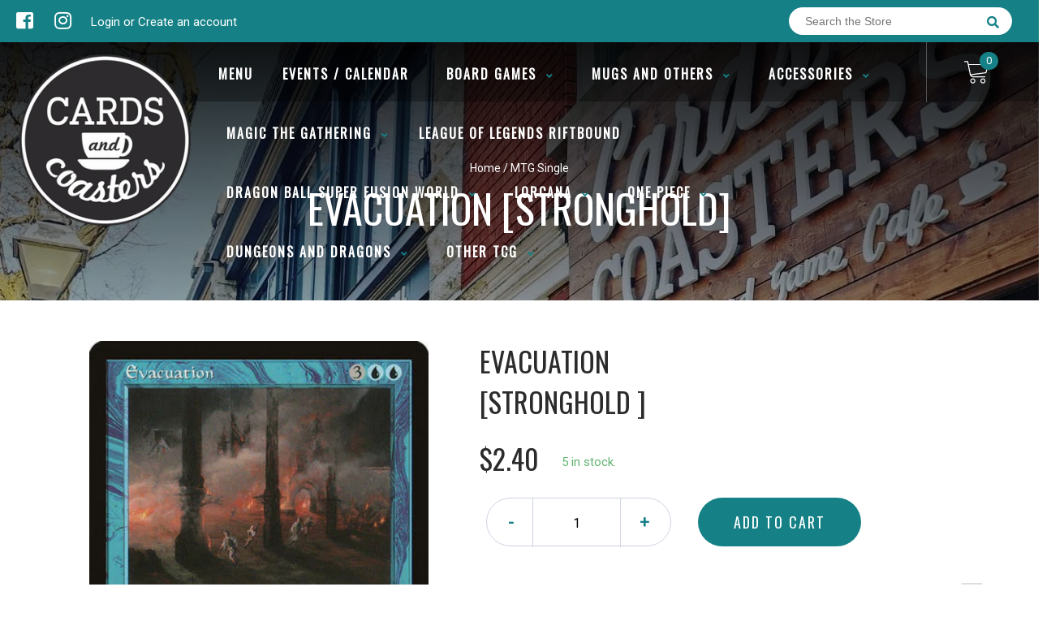

--- FILE ---
content_type: text/html; charset=utf-8
request_url: https://cardsandcoasters.com/products/evacuation-stronghold
body_size: 26669
content:
<!doctype html>
<!--[if IE 8]><html class="no-js lt-ie9" lang="en"> <![endif]-->
<!--[if IE 9 ]><html class="ie9 no-js"> <![endif]-->
<!--[if (gt IE 9)|!(IE)]><!-->
<html class="no-js no-touch bodyScroll">
<!--<![endif]-->

<head>

  <!-- Basic page needs ================================================== -->
  <meta charset="utf-8">
  <meta http-equiv="X-UA-Compatible" content="IE=edge,chrome=1">

  
  <link rel="shortcut icon" href="//cardsandcoasters.com/cdn/shop/t/2/assets/favicon.png?v=117339290986307310251754844683" type="image/png" />
  

  <!-- Title and description ================================================== -->
  <title>
    Evacuation [Stronghold] &ndash;
    Cards and Coasters CA
  </title>

  
  <meta name="description" content="Set: Stronghold Type: Instant Rare Cost: {3}{U}{U} Return all creatures to their owners&#39; hands. The first step of every exodus is from the blood and the fire onto the trail.">
  

  <!-- Helpers ================================================== -->
  <meta property="og:site_name" content="Cards and Coasters CA">
<meta property="og:url" content="https://cardsandcoasters.com/products/evacuation-stronghold">
<meta property="og:title" content="Evacuation [Stronghold]">
<meta property="og:type" content="product">
<meta property="og:description" content="Set: Stronghold Type: Instant Rare Cost: {3}{U}{U} Return all creatures to their owners&#39; hands. The first step of every exodus is from the blood and the fire onto the trail."><meta property="og:price:amount" content="1.70">
  <meta property="og:price:currency" content="CAD"><meta property="og:image" content="http://cardsandcoasters.com/cdn/shop/products/1cb8ae53-a53f-4a0f-94f7-559aca041797_1024x1024.jpg?v=1606700765">
<meta property="og:image:secure_url" content="https://cardsandcoasters.com/cdn/shop/products/1cb8ae53-a53f-4a0f-94f7-559aca041797_1024x1024.jpg?v=1606700765">

<meta name="twitter:site" content="@">
<meta name="twitter:card" content="summary_large_image">
<meta name="twitter:title" content="Evacuation [Stronghold]">
<meta name="twitter:description" content="Set: Stronghold Type: Instant Rare Cost: {3}{U}{U} Return all creatures to their owners&#39; hands. The first step of every exodus is from the blood and the fire onto the trail.">
<meta name="twitter:image:width" content="480">
<meta name="twitter:image:height" content="480">
<meta name="twitter:image" content="http://cardsandcoasters.com/cdn/shop/products/1cb8ae53-a53f-4a0f-94f7-559aca041797_1024x1024.jpg?v=1606700765">

  <link rel="canonical" href="https://cardsandcoasters.com/products/evacuation-stronghold">
  <meta name="viewport" content="width=device-width, initial-scale=1, maximum-scale=1">
  <meta name="theme-color" content="#158186">

  <!-- CSS ================================================== -->
  <link href="//cardsandcoasters.com/cdn/shop/t/2/assets/owl.carousel.css?v=106302052618315826841606698646" rel="stylesheet" type="text/css" media="all" />
  <link href="//cardsandcoasters.com/cdn/shop/t/2/assets/lightbox.css?v=120165229416469327061606698629" rel="stylesheet" type="text/css" media="all" />
  <link href="//cardsandcoasters.com/cdn/shop/t/2/assets/stylesheet.scss.css?v=153410132942428203211610301868" rel="stylesheet" type="text/css" media="all" />
  <link href="//cardsandcoasters.com/cdn/shop/t/2/assets/customCss.scss.css?v=111603181540343972631606698646" rel="stylesheet" type="text/css" media="all" />
  <link rel="stylesheet" href="https://use.fontawesome.com/releases/v5.8.1/css/all.css"
    integrity="sha384-50oBUHEmvpQ+1lW4y57PTFmhCaXp0ML5d60M1M7uH2+nqUivzIebhndOJK28anvf" crossorigin="anonymous">
  <link rel="stylesheet" href="https://stackpath.bootstrapcdn.com/bootstrap/4.3.1/css/bootstrap.min.css"
    integrity="sha384-ggOyR0iXCbMQv3Xipma34MD+dH/1fQ784/j6cY/iJTQUOhcWr7x9JvoRxT2MZw1T" crossorigin="anonymous">
  <link href="https://fonts.googleapis.com/css?family=Roboto&display=swap" rel="stylesheet">
  <link href="https://fonts.googleapis.com/css?family=Oswald&display=swap" rel="stylesheet">
  <link href="https://cdn.binderpos.com/eventCalendar.css" rel="stylesheet" type="text/css" media="all" />
  <link rel="stylesheet" type="text/css" href="https://cdn.jsdelivr.net/npm/toastify-js/src/toastify.min.css">
  <link href="https://cdnjs.cloudflare.com/ajax/libs/select2/4.0.8/css/select2.min.css" rel="stylesheet" />
  <link href="//cdn.jsdelivr.net/npm/mana-font@latest/css/mana.css" rel="stylesheet" type="text/css" />
  <link href="https://fonts.googleapis.com/css?family=Poppins&display=swap" rel="stylesheet">

  <!-- Header hook for plugins ================================================== -->
  <link href="//cardsandcoasters.com/cdn/shop/t/2/assets/globopreorder.css?v=136809855533642004691606698620" rel="stylesheet" type="text/css" media="all" />

    <script type="text/javascript">
        var GPOProduct = {
            "product": {
                "id": 6116506140870,
                "variants": {
                    
                        37689695011014 : {
                            "id": 37689695011014,
                            "inventory_management": "shopify",
                            "inventory_policy": "deny",
                            "inventory_quantity": 5
                        }
                        ,
                        37689695207622 : {
                            "id": 37689695207622,
                            "inventory_management": "shopify",
                            "inventory_policy": "deny",
                            "inventory_quantity": 1
                        }
                        ,
                        37689695436998 : {
                            "id": 37689695436998,
                            "inventory_management": "shopify",
                            "inventory_policy": "deny",
                            "inventory_quantity": 0
                        }
                        ,
                        37689695568070 : {
                            "id": 37689695568070,
                            "inventory_management": "shopify",
                            "inventory_policy": "deny",
                            "inventory_quantity": 0
                        }
                        ,
                        37689695633606 : {
                            "id": 37689695633606,
                            "inventory_management": "shopify",
                            "inventory_policy": "deny",
                            "inventory_quantity": 0
                        }
                        
                },
                "selected_variant":
                    37689695011014
                
            }
        };
    </script>


<script src="//cardsandcoasters.com/cdn/shop/t/2/assets/globopreorder_params.js?v=134743314696610806101606698651"></script>
<script src="//cardsandcoasters.com/cdn/shop/t/2/assets/globopreorder.js?v=151090997663000136581606698609" defer="defer"></script>
<script>window.performance && window.performance.mark && window.performance.mark('shopify.content_for_header.start');</script><meta name="google-site-verification" content="hoX6W5oYaCa44HyxN9h8LOvJbDLx0sXGfMETCwq8BKQ">
<meta id="shopify-digital-wallet" name="shopify-digital-wallet" content="/51694567622/digital_wallets/dialog">
<meta name="shopify-checkout-api-token" content="6c34e1dbbaf8a6a5bb3023951555b021">
<link rel="alternate" type="application/json+oembed" href="https://cardsandcoasters.com/products/evacuation-stronghold.oembed">
<script async="async" src="/checkouts/internal/preloads.js?locale=en-CA"></script>
<link rel="preconnect" href="https://shop.app" crossorigin="anonymous">
<script async="async" src="https://shop.app/checkouts/internal/preloads.js?locale=en-CA&shop_id=51694567622" crossorigin="anonymous"></script>
<script id="apple-pay-shop-capabilities" type="application/json">{"shopId":51694567622,"countryCode":"CA","currencyCode":"CAD","merchantCapabilities":["supports3DS"],"merchantId":"gid:\/\/shopify\/Shop\/51694567622","merchantName":"Cards and Coasters CA","requiredBillingContactFields":["postalAddress","email"],"requiredShippingContactFields":["postalAddress","email"],"shippingType":"shipping","supportedNetworks":["visa","masterCard","amex","discover","interac","jcb"],"total":{"type":"pending","label":"Cards and Coasters CA","amount":"1.00"},"shopifyPaymentsEnabled":true,"supportsSubscriptions":true}</script>
<script id="shopify-features" type="application/json">{"accessToken":"6c34e1dbbaf8a6a5bb3023951555b021","betas":["rich-media-storefront-analytics"],"domain":"cardsandcoasters.com","predictiveSearch":true,"shopId":51694567622,"locale":"en"}</script>
<script>var Shopify = Shopify || {};
Shopify.shop = "cards-and-coasters-ca.myshopify.com";
Shopify.locale = "en";
Shopify.currency = {"active":"CAD","rate":"1.0"};
Shopify.country = "CA";
Shopify.theme = {"name":"BinderPOS Theme v2.0","id":116179337414,"schema_name":null,"schema_version":null,"theme_store_id":null,"role":"main"};
Shopify.theme.handle = "null";
Shopify.theme.style = {"id":null,"handle":null};
Shopify.cdnHost = "cardsandcoasters.com/cdn";
Shopify.routes = Shopify.routes || {};
Shopify.routes.root = "/";</script>
<script type="module">!function(o){(o.Shopify=o.Shopify||{}).modules=!0}(window);</script>
<script>!function(o){function n(){var o=[];function n(){o.push(Array.prototype.slice.apply(arguments))}return n.q=o,n}var t=o.Shopify=o.Shopify||{};t.loadFeatures=n(),t.autoloadFeatures=n()}(window);</script>
<script>
  window.ShopifyPay = window.ShopifyPay || {};
  window.ShopifyPay.apiHost = "shop.app\/pay";
  window.ShopifyPay.redirectState = null;
</script>
<script id="shop-js-analytics" type="application/json">{"pageType":"product"}</script>
<script defer="defer" async type="module" src="//cardsandcoasters.com/cdn/shopifycloud/shop-js/modules/v2/client.init-shop-cart-sync_BdyHc3Nr.en.esm.js"></script>
<script defer="defer" async type="module" src="//cardsandcoasters.com/cdn/shopifycloud/shop-js/modules/v2/chunk.common_Daul8nwZ.esm.js"></script>
<script type="module">
  await import("//cardsandcoasters.com/cdn/shopifycloud/shop-js/modules/v2/client.init-shop-cart-sync_BdyHc3Nr.en.esm.js");
await import("//cardsandcoasters.com/cdn/shopifycloud/shop-js/modules/v2/chunk.common_Daul8nwZ.esm.js");

  window.Shopify.SignInWithShop?.initShopCartSync?.({"fedCMEnabled":true,"windoidEnabled":true});

</script>
<script>
  window.Shopify = window.Shopify || {};
  if (!window.Shopify.featureAssets) window.Shopify.featureAssets = {};
  window.Shopify.featureAssets['shop-js'] = {"shop-cart-sync":["modules/v2/client.shop-cart-sync_QYOiDySF.en.esm.js","modules/v2/chunk.common_Daul8nwZ.esm.js"],"init-fed-cm":["modules/v2/client.init-fed-cm_DchLp9rc.en.esm.js","modules/v2/chunk.common_Daul8nwZ.esm.js"],"shop-button":["modules/v2/client.shop-button_OV7bAJc5.en.esm.js","modules/v2/chunk.common_Daul8nwZ.esm.js"],"init-windoid":["modules/v2/client.init-windoid_DwxFKQ8e.en.esm.js","modules/v2/chunk.common_Daul8nwZ.esm.js"],"shop-cash-offers":["modules/v2/client.shop-cash-offers_DWtL6Bq3.en.esm.js","modules/v2/chunk.common_Daul8nwZ.esm.js","modules/v2/chunk.modal_CQq8HTM6.esm.js"],"shop-toast-manager":["modules/v2/client.shop-toast-manager_CX9r1SjA.en.esm.js","modules/v2/chunk.common_Daul8nwZ.esm.js"],"init-shop-email-lookup-coordinator":["modules/v2/client.init-shop-email-lookup-coordinator_UhKnw74l.en.esm.js","modules/v2/chunk.common_Daul8nwZ.esm.js"],"pay-button":["modules/v2/client.pay-button_DzxNnLDY.en.esm.js","modules/v2/chunk.common_Daul8nwZ.esm.js"],"avatar":["modules/v2/client.avatar_BTnouDA3.en.esm.js"],"init-shop-cart-sync":["modules/v2/client.init-shop-cart-sync_BdyHc3Nr.en.esm.js","modules/v2/chunk.common_Daul8nwZ.esm.js"],"shop-login-button":["modules/v2/client.shop-login-button_D8B466_1.en.esm.js","modules/v2/chunk.common_Daul8nwZ.esm.js","modules/v2/chunk.modal_CQq8HTM6.esm.js"],"init-customer-accounts-sign-up":["modules/v2/client.init-customer-accounts-sign-up_C8fpPm4i.en.esm.js","modules/v2/client.shop-login-button_D8B466_1.en.esm.js","modules/v2/chunk.common_Daul8nwZ.esm.js","modules/v2/chunk.modal_CQq8HTM6.esm.js"],"init-shop-for-new-customer-accounts":["modules/v2/client.init-shop-for-new-customer-accounts_CVTO0Ztu.en.esm.js","modules/v2/client.shop-login-button_D8B466_1.en.esm.js","modules/v2/chunk.common_Daul8nwZ.esm.js","modules/v2/chunk.modal_CQq8HTM6.esm.js"],"init-customer-accounts":["modules/v2/client.init-customer-accounts_dRgKMfrE.en.esm.js","modules/v2/client.shop-login-button_D8B466_1.en.esm.js","modules/v2/chunk.common_Daul8nwZ.esm.js","modules/v2/chunk.modal_CQq8HTM6.esm.js"],"shop-follow-button":["modules/v2/client.shop-follow-button_CkZpjEct.en.esm.js","modules/v2/chunk.common_Daul8nwZ.esm.js","modules/v2/chunk.modal_CQq8HTM6.esm.js"],"lead-capture":["modules/v2/client.lead-capture_BntHBhfp.en.esm.js","modules/v2/chunk.common_Daul8nwZ.esm.js","modules/v2/chunk.modal_CQq8HTM6.esm.js"],"checkout-modal":["modules/v2/client.checkout-modal_CfxcYbTm.en.esm.js","modules/v2/chunk.common_Daul8nwZ.esm.js","modules/v2/chunk.modal_CQq8HTM6.esm.js"],"shop-login":["modules/v2/client.shop-login_Da4GZ2H6.en.esm.js","modules/v2/chunk.common_Daul8nwZ.esm.js","modules/v2/chunk.modal_CQq8HTM6.esm.js"],"payment-terms":["modules/v2/client.payment-terms_MV4M3zvL.en.esm.js","modules/v2/chunk.common_Daul8nwZ.esm.js","modules/v2/chunk.modal_CQq8HTM6.esm.js"]};
</script>
<script>(function() {
  var isLoaded = false;
  function asyncLoad() {
    if (isLoaded) return;
    isLoaded = true;
    var urls = ["https:\/\/app.binderpos.com\/external\/shopify\/storeCredit\/script?shop=cards-and-coasters-ca.myshopify.com","https:\/\/app.binderpos.com\/external\/shopify\/buylist\/script?shop=cards-and-coasters-ca.myshopify.com","\/\/cdn.shopify.com\/proxy\/9c478c27745ec354380fc77c2e3f26c22efb890c7c5b68dd738bd1ed3cf634a3\/static.cdn.printful.com\/static\/js\/external\/shopify-product-customizer.js?v=0.28\u0026shop=cards-and-coasters-ca.myshopify.com\u0026sp-cache-control=cHVibGljLCBtYXgtYWdlPTkwMA"];
    for (var i = 0; i < urls.length; i++) {
      var s = document.createElement('script');
      s.type = 'text/javascript';
      s.async = true;
      s.src = urls[i];
      var x = document.getElementsByTagName('script')[0];
      x.parentNode.insertBefore(s, x);
    }
  };
  if(window.attachEvent) {
    window.attachEvent('onload', asyncLoad);
  } else {
    window.addEventListener('load', asyncLoad, false);
  }
})();</script>
<script id="__st">var __st={"a":51694567622,"offset":-18000,"reqid":"7e2177b7-3349-4f2d-b19a-cd0b5ae0c19c-1768991960","pageurl":"cardsandcoasters.com\/products\/evacuation-stronghold","u":"0c8023a2a598","p":"product","rtyp":"product","rid":6116506140870};</script>
<script>window.ShopifyPaypalV4VisibilityTracking = true;</script>
<script id="captcha-bootstrap">!function(){'use strict';const t='contact',e='account',n='new_comment',o=[[t,t],['blogs',n],['comments',n],[t,'customer']],c=[[e,'customer_login'],[e,'guest_login'],[e,'recover_customer_password'],[e,'create_customer']],r=t=>t.map((([t,e])=>`form[action*='/${t}']:not([data-nocaptcha='true']) input[name='form_type'][value='${e}']`)).join(','),a=t=>()=>t?[...document.querySelectorAll(t)].map((t=>t.form)):[];function s(){const t=[...o],e=r(t);return a(e)}const i='password',u='form_key',d=['recaptcha-v3-token','g-recaptcha-response','h-captcha-response',i],f=()=>{try{return window.sessionStorage}catch{return}},m='__shopify_v',_=t=>t.elements[u];function p(t,e,n=!1){try{const o=window.sessionStorage,c=JSON.parse(o.getItem(e)),{data:r}=function(t){const{data:e,action:n}=t;return t[m]||n?{data:e,action:n}:{data:t,action:n}}(c);for(const[e,n]of Object.entries(r))t.elements[e]&&(t.elements[e].value=n);n&&o.removeItem(e)}catch(o){console.error('form repopulation failed',{error:o})}}const l='form_type',E='cptcha';function T(t){t.dataset[E]=!0}const w=window,h=w.document,L='Shopify',v='ce_forms',y='captcha';let A=!1;((t,e)=>{const n=(g='f06e6c50-85a8-45c8-87d0-21a2b65856fe',I='https://cdn.shopify.com/shopifycloud/storefront-forms-hcaptcha/ce_storefront_forms_captcha_hcaptcha.v1.5.2.iife.js',D={infoText:'Protected by hCaptcha',privacyText:'Privacy',termsText:'Terms'},(t,e,n)=>{const o=w[L][v],c=o.bindForm;if(c)return c(t,g,e,D).then(n);var r;o.q.push([[t,g,e,D],n]),r=I,A||(h.body.append(Object.assign(h.createElement('script'),{id:'captcha-provider',async:!0,src:r})),A=!0)});var g,I,D;w[L]=w[L]||{},w[L][v]=w[L][v]||{},w[L][v].q=[],w[L][y]=w[L][y]||{},w[L][y].protect=function(t,e){n(t,void 0,e),T(t)},Object.freeze(w[L][y]),function(t,e,n,w,h,L){const[v,y,A,g]=function(t,e,n){const i=e?o:[],u=t?c:[],d=[...i,...u],f=r(d),m=r(i),_=r(d.filter((([t,e])=>n.includes(e))));return[a(f),a(m),a(_),s()]}(w,h,L),I=t=>{const e=t.target;return e instanceof HTMLFormElement?e:e&&e.form},D=t=>v().includes(t);t.addEventListener('submit',(t=>{const e=I(t);if(!e)return;const n=D(e)&&!e.dataset.hcaptchaBound&&!e.dataset.recaptchaBound,o=_(e),c=g().includes(e)&&(!o||!o.value);(n||c)&&t.preventDefault(),c&&!n&&(function(t){try{if(!f())return;!function(t){const e=f();if(!e)return;const n=_(t);if(!n)return;const o=n.value;o&&e.removeItem(o)}(t);const e=Array.from(Array(32),(()=>Math.random().toString(36)[2])).join('');!function(t,e){_(t)||t.append(Object.assign(document.createElement('input'),{type:'hidden',name:u})),t.elements[u].value=e}(t,e),function(t,e){const n=f();if(!n)return;const o=[...t.querySelectorAll(`input[type='${i}']`)].map((({name:t})=>t)),c=[...d,...o],r={};for(const[a,s]of new FormData(t).entries())c.includes(a)||(r[a]=s);n.setItem(e,JSON.stringify({[m]:1,action:t.action,data:r}))}(t,e)}catch(e){console.error('failed to persist form',e)}}(e),e.submit())}));const S=(t,e)=>{t&&!t.dataset[E]&&(n(t,e.some((e=>e===t))),T(t))};for(const o of['focusin','change'])t.addEventListener(o,(t=>{const e=I(t);D(e)&&S(e,y())}));const B=e.get('form_key'),M=e.get(l),P=B&&M;t.addEventListener('DOMContentLoaded',(()=>{const t=y();if(P)for(const e of t)e.elements[l].value===M&&p(e,B);[...new Set([...A(),...v().filter((t=>'true'===t.dataset.shopifyCaptcha))])].forEach((e=>S(e,t)))}))}(h,new URLSearchParams(w.location.search),n,t,e,['guest_login'])})(!0,!0)}();</script>
<script integrity="sha256-4kQ18oKyAcykRKYeNunJcIwy7WH5gtpwJnB7kiuLZ1E=" data-source-attribution="shopify.loadfeatures" defer="defer" src="//cardsandcoasters.com/cdn/shopifycloud/storefront/assets/storefront/load_feature-a0a9edcb.js" crossorigin="anonymous"></script>
<script crossorigin="anonymous" defer="defer" src="//cardsandcoasters.com/cdn/shopifycloud/storefront/assets/shopify_pay/storefront-65b4c6d7.js?v=20250812"></script>
<script data-source-attribution="shopify.dynamic_checkout.dynamic.init">var Shopify=Shopify||{};Shopify.PaymentButton=Shopify.PaymentButton||{isStorefrontPortableWallets:!0,init:function(){window.Shopify.PaymentButton.init=function(){};var t=document.createElement("script");t.src="https://cardsandcoasters.com/cdn/shopifycloud/portable-wallets/latest/portable-wallets.en.js",t.type="module",document.head.appendChild(t)}};
</script>
<script data-source-attribution="shopify.dynamic_checkout.buyer_consent">
  function portableWalletsHideBuyerConsent(e){var t=document.getElementById("shopify-buyer-consent"),n=document.getElementById("shopify-subscription-policy-button");t&&n&&(t.classList.add("hidden"),t.setAttribute("aria-hidden","true"),n.removeEventListener("click",e))}function portableWalletsShowBuyerConsent(e){var t=document.getElementById("shopify-buyer-consent"),n=document.getElementById("shopify-subscription-policy-button");t&&n&&(t.classList.remove("hidden"),t.removeAttribute("aria-hidden"),n.addEventListener("click",e))}window.Shopify?.PaymentButton&&(window.Shopify.PaymentButton.hideBuyerConsent=portableWalletsHideBuyerConsent,window.Shopify.PaymentButton.showBuyerConsent=portableWalletsShowBuyerConsent);
</script>
<script data-source-attribution="shopify.dynamic_checkout.cart.bootstrap">document.addEventListener("DOMContentLoaded",(function(){function t(){return document.querySelector("shopify-accelerated-checkout-cart, shopify-accelerated-checkout")}if(t())Shopify.PaymentButton.init();else{new MutationObserver((function(e,n){t()&&(Shopify.PaymentButton.init(),n.disconnect())})).observe(document.body,{childList:!0,subtree:!0})}}));
</script>
<link id="shopify-accelerated-checkout-styles" rel="stylesheet" media="screen" href="https://cardsandcoasters.com/cdn/shopifycloud/portable-wallets/latest/accelerated-checkout-backwards-compat.css" crossorigin="anonymous">
<style id="shopify-accelerated-checkout-cart">
        #shopify-buyer-consent {
  margin-top: 1em;
  display: inline-block;
  width: 100%;
}

#shopify-buyer-consent.hidden {
  display: none;
}

#shopify-subscription-policy-button {
  background: none;
  border: none;
  padding: 0;
  text-decoration: underline;
  font-size: inherit;
  cursor: pointer;
}

#shopify-subscription-policy-button::before {
  box-shadow: none;
}

      </style>
<script id="sections-script" data-sections="product-template" defer="defer" src="//cardsandcoasters.com/cdn/shop/t/2/compiled_assets/scripts.js?v=1859"></script>
<script>window.performance && window.performance.mark && window.performance.mark('shopify.content_for_header.end');</script>
  <!-- /snippets/oldIE-js.liquid -->


<!--[if lt IE 9]>
<script src="//cdnjs.cloudflare.com/ajax/libs/html5shiv/3.7.2/html5shiv.min.js" type="text/javascript"></script>
<script src="//cardsandcoasters.com/cdn/shop/t/2/assets/respond.min.js?v=95960403441832019361606698610" type="text/javascript"></script>
<link href="//cardsandcoasters.com/cdn/shop/t/2/assets/respond-proxy.html" id="respond-proxy" rel="respond-proxy" />
<link href="//cardsandcoasters.com/search?q=d2c70ba9069298468aa6e834a8539d5a" id="respond-redirect" rel="respond-redirect" />
<script src="//cardsandcoasters.com/search?q=d2c70ba9069298468aa6e834a8539d5a" type="text/javascript"></script>
<![endif]-->


  
  <script src="//ajax.googleapis.com/ajax/libs/jquery/1.11.0/jquery.min.js" type="text/javascript"></script>
  <script src="//cardsandcoasters.com/cdn/shop/t/2/assets/modernizr.min.js?v=170583868966104506851606698655" type="text/javascript"></script>
  <script src="//cardsandcoasters.com/cdn/shop/t/2/assets/owl.carousel.js?v=56508231244457339441606698637" type="text/javascript"></script>

  <!--   <script src="//cardsandcoasters.com/cdn/shop/t/2/assets/theme.js?v=21735598837775854091606698609" type="text/javascript"></script> -->

  
  
  <!-- jQuery UI -->
  <!-- Global site tag (gtag.js) - Google Analytics -->
<script async src="https://www.googletagmanager.com/gtag/js?id=UA-152494552-1"></script>
<script>
  window.dataLayer = window.dataLayer || [];
  function gtag(){dataLayer.push(arguments);}
  gtag('js', new Date());

  gtag('config', 'UA-152494552-1');
</script>
<link href="https://monorail-edge.shopifysvc.com" rel="dns-prefetch">
<script>(function(){if ("sendBeacon" in navigator && "performance" in window) {try {var session_token_from_headers = performance.getEntriesByType('navigation')[0].serverTiming.find(x => x.name == '_s').description;} catch {var session_token_from_headers = undefined;}var session_cookie_matches = document.cookie.match(/_shopify_s=([^;]*)/);var session_token_from_cookie = session_cookie_matches && session_cookie_matches.length === 2 ? session_cookie_matches[1] : "";var session_token = session_token_from_headers || session_token_from_cookie || "";function handle_abandonment_event(e) {var entries = performance.getEntries().filter(function(entry) {return /monorail-edge.shopifysvc.com/.test(entry.name);});if (!window.abandonment_tracked && entries.length === 0) {window.abandonment_tracked = true;var currentMs = Date.now();var navigation_start = performance.timing.navigationStart;var payload = {shop_id: 51694567622,url: window.location.href,navigation_start,duration: currentMs - navigation_start,session_token,page_type: "product"};window.navigator.sendBeacon("https://monorail-edge.shopifysvc.com/v1/produce", JSON.stringify({schema_id: "online_store_buyer_site_abandonment/1.1",payload: payload,metadata: {event_created_at_ms: currentMs,event_sent_at_ms: currentMs}}));}}window.addEventListener('pagehide', handle_abandonment_event);}}());</script>
<script id="web-pixels-manager-setup">(function e(e,d,r,n,o){if(void 0===o&&(o={}),!Boolean(null===(a=null===(i=window.Shopify)||void 0===i?void 0:i.analytics)||void 0===a?void 0:a.replayQueue)){var i,a;window.Shopify=window.Shopify||{};var t=window.Shopify;t.analytics=t.analytics||{};var s=t.analytics;s.replayQueue=[],s.publish=function(e,d,r){return s.replayQueue.push([e,d,r]),!0};try{self.performance.mark("wpm:start")}catch(e){}var l=function(){var e={modern:/Edge?\/(1{2}[4-9]|1[2-9]\d|[2-9]\d{2}|\d{4,})\.\d+(\.\d+|)|Firefox\/(1{2}[4-9]|1[2-9]\d|[2-9]\d{2}|\d{4,})\.\d+(\.\d+|)|Chrom(ium|e)\/(9{2}|\d{3,})\.\d+(\.\d+|)|(Maci|X1{2}).+ Version\/(15\.\d+|(1[6-9]|[2-9]\d|\d{3,})\.\d+)([,.]\d+|)( \(\w+\)|)( Mobile\/\w+|) Safari\/|Chrome.+OPR\/(9{2}|\d{3,})\.\d+\.\d+|(CPU[ +]OS|iPhone[ +]OS|CPU[ +]iPhone|CPU IPhone OS|CPU iPad OS)[ +]+(15[._]\d+|(1[6-9]|[2-9]\d|\d{3,})[._]\d+)([._]\d+|)|Android:?[ /-](13[3-9]|1[4-9]\d|[2-9]\d{2}|\d{4,})(\.\d+|)(\.\d+|)|Android.+Firefox\/(13[5-9]|1[4-9]\d|[2-9]\d{2}|\d{4,})\.\d+(\.\d+|)|Android.+Chrom(ium|e)\/(13[3-9]|1[4-9]\d|[2-9]\d{2}|\d{4,})\.\d+(\.\d+|)|SamsungBrowser\/([2-9]\d|\d{3,})\.\d+/,legacy:/Edge?\/(1[6-9]|[2-9]\d|\d{3,})\.\d+(\.\d+|)|Firefox\/(5[4-9]|[6-9]\d|\d{3,})\.\d+(\.\d+|)|Chrom(ium|e)\/(5[1-9]|[6-9]\d|\d{3,})\.\d+(\.\d+|)([\d.]+$|.*Safari\/(?![\d.]+ Edge\/[\d.]+$))|(Maci|X1{2}).+ Version\/(10\.\d+|(1[1-9]|[2-9]\d|\d{3,})\.\d+)([,.]\d+|)( \(\w+\)|)( Mobile\/\w+|) Safari\/|Chrome.+OPR\/(3[89]|[4-9]\d|\d{3,})\.\d+\.\d+|(CPU[ +]OS|iPhone[ +]OS|CPU[ +]iPhone|CPU IPhone OS|CPU iPad OS)[ +]+(10[._]\d+|(1[1-9]|[2-9]\d|\d{3,})[._]\d+)([._]\d+|)|Android:?[ /-](13[3-9]|1[4-9]\d|[2-9]\d{2}|\d{4,})(\.\d+|)(\.\d+|)|Mobile Safari.+OPR\/([89]\d|\d{3,})\.\d+\.\d+|Android.+Firefox\/(13[5-9]|1[4-9]\d|[2-9]\d{2}|\d{4,})\.\d+(\.\d+|)|Android.+Chrom(ium|e)\/(13[3-9]|1[4-9]\d|[2-9]\d{2}|\d{4,})\.\d+(\.\d+|)|Android.+(UC? ?Browser|UCWEB|U3)[ /]?(15\.([5-9]|\d{2,})|(1[6-9]|[2-9]\d|\d{3,})\.\d+)\.\d+|SamsungBrowser\/(5\.\d+|([6-9]|\d{2,})\.\d+)|Android.+MQ{2}Browser\/(14(\.(9|\d{2,})|)|(1[5-9]|[2-9]\d|\d{3,})(\.\d+|))(\.\d+|)|K[Aa][Ii]OS\/(3\.\d+|([4-9]|\d{2,})\.\d+)(\.\d+|)/},d=e.modern,r=e.legacy,n=navigator.userAgent;return n.match(d)?"modern":n.match(r)?"legacy":"unknown"}(),u="modern"===l?"modern":"legacy",c=(null!=n?n:{modern:"",legacy:""})[u],f=function(e){return[e.baseUrl,"/wpm","/b",e.hashVersion,"modern"===e.buildTarget?"m":"l",".js"].join("")}({baseUrl:d,hashVersion:r,buildTarget:u}),m=function(e){var d=e.version,r=e.bundleTarget,n=e.surface,o=e.pageUrl,i=e.monorailEndpoint;return{emit:function(e){var a=e.status,t=e.errorMsg,s=(new Date).getTime(),l=JSON.stringify({metadata:{event_sent_at_ms:s},events:[{schema_id:"web_pixels_manager_load/3.1",payload:{version:d,bundle_target:r,page_url:o,status:a,surface:n,error_msg:t},metadata:{event_created_at_ms:s}}]});if(!i)return console&&console.warn&&console.warn("[Web Pixels Manager] No Monorail endpoint provided, skipping logging."),!1;try{return self.navigator.sendBeacon.bind(self.navigator)(i,l)}catch(e){}var u=new XMLHttpRequest;try{return u.open("POST",i,!0),u.setRequestHeader("Content-Type","text/plain"),u.send(l),!0}catch(e){return console&&console.warn&&console.warn("[Web Pixels Manager] Got an unhandled error while logging to Monorail."),!1}}}}({version:r,bundleTarget:l,surface:e.surface,pageUrl:self.location.href,monorailEndpoint:e.monorailEndpoint});try{o.browserTarget=l,function(e){var d=e.src,r=e.async,n=void 0===r||r,o=e.onload,i=e.onerror,a=e.sri,t=e.scriptDataAttributes,s=void 0===t?{}:t,l=document.createElement("script"),u=document.querySelector("head"),c=document.querySelector("body");if(l.async=n,l.src=d,a&&(l.integrity=a,l.crossOrigin="anonymous"),s)for(var f in s)if(Object.prototype.hasOwnProperty.call(s,f))try{l.dataset[f]=s[f]}catch(e){}if(o&&l.addEventListener("load",o),i&&l.addEventListener("error",i),u)u.appendChild(l);else{if(!c)throw new Error("Did not find a head or body element to append the script");c.appendChild(l)}}({src:f,async:!0,onload:function(){if(!function(){var e,d;return Boolean(null===(d=null===(e=window.Shopify)||void 0===e?void 0:e.analytics)||void 0===d?void 0:d.initialized)}()){var d=window.webPixelsManager.init(e)||void 0;if(d){var r=window.Shopify.analytics;r.replayQueue.forEach((function(e){var r=e[0],n=e[1],o=e[2];d.publishCustomEvent(r,n,o)})),r.replayQueue=[],r.publish=d.publishCustomEvent,r.visitor=d.visitor,r.initialized=!0}}},onerror:function(){return m.emit({status:"failed",errorMsg:"".concat(f," has failed to load")})},sri:function(e){var d=/^sha384-[A-Za-z0-9+/=]+$/;return"string"==typeof e&&d.test(e)}(c)?c:"",scriptDataAttributes:o}),m.emit({status:"loading"})}catch(e){m.emit({status:"failed",errorMsg:(null==e?void 0:e.message)||"Unknown error"})}}})({shopId: 51694567622,storefrontBaseUrl: "https://cardsandcoasters.com",extensionsBaseUrl: "https://extensions.shopifycdn.com/cdn/shopifycloud/web-pixels-manager",monorailEndpoint: "https://monorail-edge.shopifysvc.com/unstable/produce_batch",surface: "storefront-renderer",enabledBetaFlags: ["2dca8a86"],webPixelsConfigList: [{"id":"525271238","configuration":"{\"config\":\"{\\\"pixel_id\\\":\\\"GT-KVHBNDVW\\\",\\\"target_country\\\":\\\"CA\\\",\\\"gtag_events\\\":[{\\\"type\\\":\\\"purchase\\\",\\\"action_label\\\":\\\"MC-P6LFXY8V54\\\"},{\\\"type\\\":\\\"page_view\\\",\\\"action_label\\\":\\\"MC-P6LFXY8V54\\\"},{\\\"type\\\":\\\"view_item\\\",\\\"action_label\\\":\\\"MC-P6LFXY8V54\\\"}],\\\"enable_monitoring_mode\\\":false}\"}","eventPayloadVersion":"v1","runtimeContext":"OPEN","scriptVersion":"b2a88bafab3e21179ed38636efcd8a93","type":"APP","apiClientId":1780363,"privacyPurposes":[],"dataSharingAdjustments":{"protectedCustomerApprovalScopes":["read_customer_address","read_customer_email","read_customer_name","read_customer_personal_data","read_customer_phone"]}},{"id":"shopify-app-pixel","configuration":"{}","eventPayloadVersion":"v1","runtimeContext":"STRICT","scriptVersion":"0450","apiClientId":"shopify-pixel","type":"APP","privacyPurposes":["ANALYTICS","MARKETING"]},{"id":"shopify-custom-pixel","eventPayloadVersion":"v1","runtimeContext":"LAX","scriptVersion":"0450","apiClientId":"shopify-pixel","type":"CUSTOM","privacyPurposes":["ANALYTICS","MARKETING"]}],isMerchantRequest: false,initData: {"shop":{"name":"Cards and Coasters CA","paymentSettings":{"currencyCode":"CAD"},"myshopifyDomain":"cards-and-coasters-ca.myshopify.com","countryCode":"CA","storefrontUrl":"https:\/\/cardsandcoasters.com"},"customer":null,"cart":null,"checkout":null,"productVariants":[{"price":{"amount":2.4,"currencyCode":"CAD"},"product":{"title":"Evacuation [Stronghold]","vendor":"Magic: The Gathering","id":"6116506140870","untranslatedTitle":"Evacuation [Stronghold]","url":"\/products\/evacuation-stronghold","type":"MTG Single"},"id":"37689695011014","image":{"src":"\/\/cardsandcoasters.com\/cdn\/shop\/products\/1cb8ae53-a53f-4a0f-94f7-559aca041797.jpg?v=1606700765"},"sku":"STH-30-EN-NF-0","title":"Near Mint","untranslatedTitle":"Near Mint"},{"price":{"amount":2.3,"currencyCode":"CAD"},"product":{"title":"Evacuation [Stronghold]","vendor":"Magic: The Gathering","id":"6116506140870","untranslatedTitle":"Evacuation [Stronghold]","url":"\/products\/evacuation-stronghold","type":"MTG Single"},"id":"37689695207622","image":{"src":"\/\/cardsandcoasters.com\/cdn\/shop\/products\/1cb8ae53-a53f-4a0f-94f7-559aca041797.jpg?v=1606700765"},"sku":"STH-30-EN-NF-1","title":"Lightly Played","untranslatedTitle":"Lightly Played"},{"price":{"amount":2.0,"currencyCode":"CAD"},"product":{"title":"Evacuation [Stronghold]","vendor":"Magic: The Gathering","id":"6116506140870","untranslatedTitle":"Evacuation [Stronghold]","url":"\/products\/evacuation-stronghold","type":"MTG Single"},"id":"37689695436998","image":{"src":"\/\/cardsandcoasters.com\/cdn\/shop\/products\/1cb8ae53-a53f-4a0f-94f7-559aca041797.jpg?v=1606700765"},"sku":"STH-30-EN-NF-2","title":"Moderately Played","untranslatedTitle":"Moderately Played"},{"price":{"amount":1.8,"currencyCode":"CAD"},"product":{"title":"Evacuation [Stronghold]","vendor":"Magic: The Gathering","id":"6116506140870","untranslatedTitle":"Evacuation [Stronghold]","url":"\/products\/evacuation-stronghold","type":"MTG Single"},"id":"37689695568070","image":{"src":"\/\/cardsandcoasters.com\/cdn\/shop\/products\/1cb8ae53-a53f-4a0f-94f7-559aca041797.jpg?v=1606700765"},"sku":"STH-30-EN-NF-3","title":"Heavily Played","untranslatedTitle":"Heavily Played"},{"price":{"amount":1.7,"currencyCode":"CAD"},"product":{"title":"Evacuation [Stronghold]","vendor":"Magic: The Gathering","id":"6116506140870","untranslatedTitle":"Evacuation [Stronghold]","url":"\/products\/evacuation-stronghold","type":"MTG Single"},"id":"37689695633606","image":{"src":"\/\/cardsandcoasters.com\/cdn\/shop\/products\/1cb8ae53-a53f-4a0f-94f7-559aca041797.jpg?v=1606700765"},"sku":"STH-30-EN-NF-4","title":"Damaged","untranslatedTitle":"Damaged"}],"purchasingCompany":null},},"https://cardsandcoasters.com/cdn","fcfee988w5aeb613cpc8e4bc33m6693e112",{"modern":"","legacy":""},{"shopId":"51694567622","storefrontBaseUrl":"https:\/\/cardsandcoasters.com","extensionBaseUrl":"https:\/\/extensions.shopifycdn.com\/cdn\/shopifycloud\/web-pixels-manager","surface":"storefront-renderer","enabledBetaFlags":"[\"2dca8a86\"]","isMerchantRequest":"false","hashVersion":"fcfee988w5aeb613cpc8e4bc33m6693e112","publish":"custom","events":"[[\"page_viewed\",{}],[\"product_viewed\",{\"productVariant\":{\"price\":{\"amount\":2.4,\"currencyCode\":\"CAD\"},\"product\":{\"title\":\"Evacuation [Stronghold]\",\"vendor\":\"Magic: The Gathering\",\"id\":\"6116506140870\",\"untranslatedTitle\":\"Evacuation [Stronghold]\",\"url\":\"\/products\/evacuation-stronghold\",\"type\":\"MTG Single\"},\"id\":\"37689695011014\",\"image\":{\"src\":\"\/\/cardsandcoasters.com\/cdn\/shop\/products\/1cb8ae53-a53f-4a0f-94f7-559aca041797.jpg?v=1606700765\"},\"sku\":\"STH-30-EN-NF-0\",\"title\":\"Near Mint\",\"untranslatedTitle\":\"Near Mint\"}}]]"});</script><script>
  window.ShopifyAnalytics = window.ShopifyAnalytics || {};
  window.ShopifyAnalytics.meta = window.ShopifyAnalytics.meta || {};
  window.ShopifyAnalytics.meta.currency = 'CAD';
  var meta = {"product":{"id":6116506140870,"gid":"gid:\/\/shopify\/Product\/6116506140870","vendor":"Magic: The Gathering","type":"MTG Single","handle":"evacuation-stronghold","variants":[{"id":37689695011014,"price":240,"name":"Evacuation [Stronghold] - Near Mint","public_title":"Near Mint","sku":"STH-30-EN-NF-0"},{"id":37689695207622,"price":230,"name":"Evacuation [Stronghold] - Lightly Played","public_title":"Lightly Played","sku":"STH-30-EN-NF-1"},{"id":37689695436998,"price":200,"name":"Evacuation [Stronghold] - Moderately Played","public_title":"Moderately Played","sku":"STH-30-EN-NF-2"},{"id":37689695568070,"price":180,"name":"Evacuation [Stronghold] - Heavily Played","public_title":"Heavily Played","sku":"STH-30-EN-NF-3"},{"id":37689695633606,"price":170,"name":"Evacuation [Stronghold] - Damaged","public_title":"Damaged","sku":"STH-30-EN-NF-4"}],"remote":false},"page":{"pageType":"product","resourceType":"product","resourceId":6116506140870,"requestId":"7e2177b7-3349-4f2d-b19a-cd0b5ae0c19c-1768991960"}};
  for (var attr in meta) {
    window.ShopifyAnalytics.meta[attr] = meta[attr];
  }
</script>
<script class="analytics">
  (function () {
    var customDocumentWrite = function(content) {
      var jquery = null;

      if (window.jQuery) {
        jquery = window.jQuery;
      } else if (window.Checkout && window.Checkout.$) {
        jquery = window.Checkout.$;
      }

      if (jquery) {
        jquery('body').append(content);
      }
    };

    var hasLoggedConversion = function(token) {
      if (token) {
        return document.cookie.indexOf('loggedConversion=' + token) !== -1;
      }
      return false;
    }

    var setCookieIfConversion = function(token) {
      if (token) {
        var twoMonthsFromNow = new Date(Date.now());
        twoMonthsFromNow.setMonth(twoMonthsFromNow.getMonth() + 2);

        document.cookie = 'loggedConversion=' + token + '; expires=' + twoMonthsFromNow;
      }
    }

    var trekkie = window.ShopifyAnalytics.lib = window.trekkie = window.trekkie || [];
    if (trekkie.integrations) {
      return;
    }
    trekkie.methods = [
      'identify',
      'page',
      'ready',
      'track',
      'trackForm',
      'trackLink'
    ];
    trekkie.factory = function(method) {
      return function() {
        var args = Array.prototype.slice.call(arguments);
        args.unshift(method);
        trekkie.push(args);
        return trekkie;
      };
    };
    for (var i = 0; i < trekkie.methods.length; i++) {
      var key = trekkie.methods[i];
      trekkie[key] = trekkie.factory(key);
    }
    trekkie.load = function(config) {
      trekkie.config = config || {};
      trekkie.config.initialDocumentCookie = document.cookie;
      var first = document.getElementsByTagName('script')[0];
      var script = document.createElement('script');
      script.type = 'text/javascript';
      script.onerror = function(e) {
        var scriptFallback = document.createElement('script');
        scriptFallback.type = 'text/javascript';
        scriptFallback.onerror = function(error) {
                var Monorail = {
      produce: function produce(monorailDomain, schemaId, payload) {
        var currentMs = new Date().getTime();
        var event = {
          schema_id: schemaId,
          payload: payload,
          metadata: {
            event_created_at_ms: currentMs,
            event_sent_at_ms: currentMs
          }
        };
        return Monorail.sendRequest("https://" + monorailDomain + "/v1/produce", JSON.stringify(event));
      },
      sendRequest: function sendRequest(endpointUrl, payload) {
        // Try the sendBeacon API
        if (window && window.navigator && typeof window.navigator.sendBeacon === 'function' && typeof window.Blob === 'function' && !Monorail.isIos12()) {
          var blobData = new window.Blob([payload], {
            type: 'text/plain'
          });

          if (window.navigator.sendBeacon(endpointUrl, blobData)) {
            return true;
          } // sendBeacon was not successful

        } // XHR beacon

        var xhr = new XMLHttpRequest();

        try {
          xhr.open('POST', endpointUrl);
          xhr.setRequestHeader('Content-Type', 'text/plain');
          xhr.send(payload);
        } catch (e) {
          console.log(e);
        }

        return false;
      },
      isIos12: function isIos12() {
        return window.navigator.userAgent.lastIndexOf('iPhone; CPU iPhone OS 12_') !== -1 || window.navigator.userAgent.lastIndexOf('iPad; CPU OS 12_') !== -1;
      }
    };
    Monorail.produce('monorail-edge.shopifysvc.com',
      'trekkie_storefront_load_errors/1.1',
      {shop_id: 51694567622,
      theme_id: 116179337414,
      app_name: "storefront",
      context_url: window.location.href,
      source_url: "//cardsandcoasters.com/cdn/s/trekkie.storefront.cd680fe47e6c39ca5d5df5f0a32d569bc48c0f27.min.js"});

        };
        scriptFallback.async = true;
        scriptFallback.src = '//cardsandcoasters.com/cdn/s/trekkie.storefront.cd680fe47e6c39ca5d5df5f0a32d569bc48c0f27.min.js';
        first.parentNode.insertBefore(scriptFallback, first);
      };
      script.async = true;
      script.src = '//cardsandcoasters.com/cdn/s/trekkie.storefront.cd680fe47e6c39ca5d5df5f0a32d569bc48c0f27.min.js';
      first.parentNode.insertBefore(script, first);
    };
    trekkie.load(
      {"Trekkie":{"appName":"storefront","development":false,"defaultAttributes":{"shopId":51694567622,"isMerchantRequest":null,"themeId":116179337414,"themeCityHash":"11854726008776637772","contentLanguage":"en","currency":"CAD","eventMetadataId":"4a471253-446f-4e12-8467-95d1ee505b22"},"isServerSideCookieWritingEnabled":true,"monorailRegion":"shop_domain","enabledBetaFlags":["65f19447"]},"Session Attribution":{},"S2S":{"facebookCapiEnabled":false,"source":"trekkie-storefront-renderer","apiClientId":580111}}
    );

    var loaded = false;
    trekkie.ready(function() {
      if (loaded) return;
      loaded = true;

      window.ShopifyAnalytics.lib = window.trekkie;

      var originalDocumentWrite = document.write;
      document.write = customDocumentWrite;
      try { window.ShopifyAnalytics.merchantGoogleAnalytics.call(this); } catch(error) {};
      document.write = originalDocumentWrite;

      window.ShopifyAnalytics.lib.page(null,{"pageType":"product","resourceType":"product","resourceId":6116506140870,"requestId":"7e2177b7-3349-4f2d-b19a-cd0b5ae0c19c-1768991960","shopifyEmitted":true});

      var match = window.location.pathname.match(/checkouts\/(.+)\/(thank_you|post_purchase)/)
      var token = match? match[1]: undefined;
      if (!hasLoggedConversion(token)) {
        setCookieIfConversion(token);
        window.ShopifyAnalytics.lib.track("Viewed Product",{"currency":"CAD","variantId":37689695011014,"productId":6116506140870,"productGid":"gid:\/\/shopify\/Product\/6116506140870","name":"Evacuation [Stronghold] - Near Mint","price":"2.40","sku":"STH-30-EN-NF-0","brand":"Magic: The Gathering","variant":"Near Mint","category":"MTG Single","nonInteraction":true,"remote":false},undefined,undefined,{"shopifyEmitted":true});
      window.ShopifyAnalytics.lib.track("monorail:\/\/trekkie_storefront_viewed_product\/1.1",{"currency":"CAD","variantId":37689695011014,"productId":6116506140870,"productGid":"gid:\/\/shopify\/Product\/6116506140870","name":"Evacuation [Stronghold] - Near Mint","price":"2.40","sku":"STH-30-EN-NF-0","brand":"Magic: The Gathering","variant":"Near Mint","category":"MTG Single","nonInteraction":true,"remote":false,"referer":"https:\/\/cardsandcoasters.com\/products\/evacuation-stronghold"});
      }
    });


        var eventsListenerScript = document.createElement('script');
        eventsListenerScript.async = true;
        eventsListenerScript.src = "//cardsandcoasters.com/cdn/shopifycloud/storefront/assets/shop_events_listener-3da45d37.js";
        document.getElementsByTagName('head')[0].appendChild(eventsListenerScript);

})();</script>
<script
  defer
  src="https://cardsandcoasters.com/cdn/shopifycloud/perf-kit/shopify-perf-kit-3.0.4.min.js"
  data-application="storefront-renderer"
  data-shop-id="51694567622"
  data-render-region="gcp-us-central1"
  data-page-type="product"
  data-theme-instance-id="116179337414"
  data-theme-name=""
  data-theme-version=""
  data-monorail-region="shop_domain"
  data-resource-timing-sampling-rate="10"
  data-shs="true"
  data-shs-beacon="true"
  data-shs-export-with-fetch="true"
  data-shs-logs-sample-rate="1"
  data-shs-beacon-endpoint="https://cardsandcoasters.com/api/collect"
></script>
</head>



<body id="evacuation-stronghold"
  class="template-product">
  <input hidden class="primaryColour" value="#158186">
  <input hidden class="primaryDomain" value="cards-and-coasters-ca.myshopify.com">
  <input hidden class="currencyFormatter" value="${{amount}}">
  <input hidden class="primaryCurrency" value="$0.00">
  <input hidden class="customerId" value="">
  <input hidden class="pageURL" value="product">
  <input hidden class="productType" value="MTG Single">
  <input hidden class="pageHandle" value="evacuation-stronghold">
  <input hidden class="iso" value="CAD">
  <div id="PageContainer">
    <div id="shopify-section-header" class="shopify-section">





<div data-section-id="header" data-section-type="header-section">
    <header class="hidden-xs hidden-sm hidden-md" id="main">
        <div class="topBar">
            <div class="leftItems">
                <div class="socialIcons">


  <a target="_blank" href="https://www.facebook.com/cardsandcoasters">
    <i class="fab fa-facebook-square"></i>
  </a>











  <a target="_blank" href="https://www.instagram.com/cardsandcoasters/">
    <i class="fab fa-instagram"></i>
  </a>







</div>


                
                    <p class="login">
                        <a href="/account/login">Login
                                                                                                                                                                                                                                                                                                                                                                                                                                                                                                                                                                                                                                                                                                                                                                                                                                                                                                                                                                                                                                                                                                                                                                                                                                                                                                                                                                                                                                                                                                                                                                                                                                                                                                                                                                                                                                                                                                                                                                                                                                                                                                                                                                                                                                                                                                                                                                                                                                                                                                                                                                                                                                    or Create an
                                                                                                                                                                                                                                                                                                                                                                                                                                                                                                                                                                                                                                                                                                                                                                                                                                                                                                                                                                                                                                                                                                                                                                                                                                                                                                                                                                                                                                                                                                                                                                                                                                                                                                                                                                                                                                                                                                                                                                                                                                                                                                                                                                                                                                                                                                                                                                                                                                                                                                                                                                                                                                    account</a>
                    </p>
                
                <span class="accountMenu noCustomer">
                    <a class="mobileCartIcon hidden" href="/cart">
                        <i class="fas fa-shopping-cart"></i>
                        <span>0
                        </span>
                    </a>
                </span>
            </div>
            <div class="rightItems">
                
                    <a href="https://www.google.com/maps?q=58 Mississaga St E 2nd floor, Orillia, Ontario, Canada" target="_blank">
                        <p>58 Mississaga St E 2nd floor,
                            Orillia,
                            Ontario
                            
                        </p>
                    </a>
                
                <div class="row searchBar">
                    <form action="/search" id="searchForm" method="get" role="search">
                        <label>
                            <input autocomplete="off" type="search" name="q" placeholder="Search the Store" class="input-group-field" aria-label="Search all products">
                            <i class="fas fa-search"></i>
                        </label>
                    </form>
                    <div class="searchResults hide">
                        <div class="headerSearch">PRODUCTS
                            <img style="opacity: 0; transition: all 0.2s" src="//cardsandcoasters.com/cdn/shop/t/2/assets/loaders.gif?v=66550052749047757211606698636"></div>
                        <div class="searchLine"></div>
                        <div class="stringSearch">Search for
                            <a></a>
                        </div>
                    </div>
                </div>
            </div>
        </div>
        <div class="header">
            <div class="logo">
                
                        <div class="site-header-logo" itemscope itemtype="http://schema.org/Organization">
                        
                        
                            <a href="/" itemprop="url">
                                <img style="max-width: 231px" src="//cardsandcoasters.com/cdn/shop/files/Edited_C_C_231x.png?v=1754844560" alt="Cards and Coasters CA | Canada" itemprop="logo">
                            </a>
                        
                        
                    </div>
                
            </div>
            <div class="menu">
                <ul class="nav-bar">
                    
                        

    <li class="nav-item">
        <a class="menuItem" href="https://mylightspeed.app/XIERAGRA/C-ordering/menu">
            <span>Menu</span>
        </a>
    </li>

                    
                        

    <li class="nav-item">
        <a class="menuItem" href="/collections/events">
            <span>Events / Calendar</span>
        </a>
    </li>

                    
                        

    <li class="nav-item dropdown navigation">
        <a class="menuItem" href="/collections/board-games" class="dropdown-toggle dropdown-link">
            <span>Board Games</span>
            <i class="fa fa-angle-down"></i>
        </a>
        <ul class="dropdown-menu">
            
                

    <li class="li-sub-mega">
        <a tabindex="-1" href="/pages/board-game-library">Board Games to Play</a>
    </li>

            
                

    <li class="li-sub-mega">
        <a tabindex="-1" href="/collections/board-games">Board Games To Buy</a>
    </li>

            
                

    <li class="li-sub-mega">
        <a tabindex="-1" href="/collections/playing-cards-sales-page">Playing Cards</a>
    </li>

            
                

    <li class="li-sub-mega">
        <a tabindex="-1" href="/collections/puzzle-sales-page">Puzzles</a>
    </li>

            
        </ul>
    </li>

                    
                        

    <li class="nav-item dropdown navigation">
        <a class="menuItem" href="/collections/mugs" class="dropdown-toggle dropdown-link">
            <span>Mugs and Others</span>
            <i class="fa fa-angle-down"></i>
        </a>
        <ul class="dropdown-menu">
            
                

    <li class="li-sub-mega">
        <a tabindex="-1" href="/collections/mugs-1">Mugs</a>
    </li>

            
                

    <li class="li-sub-mega">
        <a tabindex="-1" href="/collections/coasters">Coasters</a>
    </li>

            
                

    <li class="li-sub-mega">
        <a tabindex="-1" href="/collections/ramen-bowl-1">Ramen Bowls</a>
    </li>

            
        </ul>
    </li>

                    
                        

    <li class="nav-item dropdown navigation">
        <a class="menuItem" href="/collections/accessories" class="dropdown-toggle dropdown-link">
            <span>Accessories</span>
            <i class="fa fa-angle-down"></i>
        </a>
        <ul class="dropdown-menu">
            
                

    <li class=" dropdown li-sub-mega">
        <a href="/collections/dice">
            <span>Dice</span>
            <i class="sub-dropdown1  visible-sm visible-md visible-lg"></i>
            <i class="sub-dropdown visible-sm visible-md visible-lg"></i>
        </a>
        <ul class="dropdown-menu subMenu">
            
                

    <li class="li-sub-mega">
        <a tabindex="-1" href="/collections/rpg-dice-sets">Dice RPG Dice</a>
    </li>

            
                

    <li class="li-sub-mega">
        <a tabindex="-1" href="/collections/d6-dices">D6 Cubes</a>
    </li>

            
                

    <li class="li-sub-mega">
        <a tabindex="-1" href="/collections/dice-rolling-trays">Dice Accessories</a>
    </li>

            
        </ul>
    </li>

            
                

    <li class=" dropdown li-sub-mega">
        <a href="/collections/dragon-shields">
            <span>Dragon Shields</span>
            <i class="sub-dropdown1  visible-sm visible-md visible-lg"></i>
            <i class="sub-dropdown visible-sm visible-md visible-lg"></i>
        </a>
        <ul class="dropdown-menu subMenu">
            
                

    <li class="li-sub-mega">
        <a tabindex="-1" href="/collections/matte-dragon-shileds">Matte Dragon Shields</a>
    </li>

            
                

    <li class="li-sub-mega">
        <a tabindex="-1" href="/collections/art-dragon-shields">Art Dragon Shields</a>
    </li>

            
                

    <li class="li-sub-mega">
        <a tabindex="-1" href="/products/dragon-shield-japanese-sized-60-count-matte-sleeves">Japanese Dragon Shields</a>
    </li>

            
        </ul>
    </li>

            
                

    <li class="li-sub-mega">
        <a tabindex="-1" href="/collections/misc-sleeves">Art and Mixed Sleeves</a>
    </li>

            
                

    <li class=" dropdown li-sub-mega">
        <a href="/collections/one-stop-for-your-deck-box">
            <span>Deck Boxes</span>
            <i class="sub-dropdown1  visible-sm visible-md visible-lg"></i>
            <i class="sub-dropdown visible-sm visible-md visible-lg"></i>
        </a>
        <ul class="dropdown-menu subMenu">
            
                

    <li class="li-sub-mega">
        <a tabindex="-1" href="/collections/one-stop-for-ultimate-guard-deck-boxes">Ultimate Guard</a>
    </li>

            
                

    <li class="li-sub-mega">
        <a tabindex="-1" href="/collections/only-gamegenic-deck-boxes">Gamegenic</a>
    </li>

            
                

    <li class="li-sub-mega">
        <a tabindex="-1" href="/collections/one-stop-for-ultra-pro-deck-boxes">Ultra Pro</a>
    </li>

            
        </ul>
    </li>

            
                

    <li class=" dropdown li-sub-mega">
        <a href="/collections/binders">
            <span>Binders</span>
            <i class="sub-dropdown1  visible-sm visible-md visible-lg"></i>
            <i class="sub-dropdown visible-sm visible-md visible-lg"></i>
        </a>
        <ul class="dropdown-menu subMenu">
            
                

    <li class="li-sub-mega">
        <a tabindex="-1" href="/collections/gamegenic-binders">Gamegenic</a>
    </li>

            
                

    <li class="li-sub-mega">
        <a tabindex="-1" href="/collections/ultra-pro-binder">Ultra Pro</a>
    </li>

            
                

    <li class="li-sub-mega">
        <a tabindex="-1" href="/collections/dragon-shield-binder">Dragon Shield Binder</a>
    </li>

            
        </ul>
    </li>

            
                

    <li class=" dropdown li-sub-mega">
        <a href="/collections/all-playmats">
            <span>Playmats</span>
            <i class="sub-dropdown1  visible-sm visible-md visible-lg"></i>
            <i class="sub-dropdown visible-sm visible-md visible-lg"></i>
        </a>
        <ul class="dropdown-menu subMenu">
            
                

    <li class="li-sub-mega">
        <a tabindex="-1" href="/collections/in-stock-playmats">In Stock Playmats</a>
    </li>

            
        </ul>
    </li>

            
                

    <li class="li-sub-mega">
        <a tabindex="-1" href="/collections/tubes-1">Playmat Tubes</a>
    </li>

            
        </ul>
    </li>

                    
                        

    <li class="nav-item dropdown navigation">
        <a class="menuItem" href="/collections/magic-sealed-product" class="dropdown-toggle dropdown-link">
            <span>Magic the Gathering</span>
            <i class="fa fa-angle-down"></i>
        </a>
        <ul class="dropdown-menu">
            
                

    <li class="li-sub-mega">
        <a tabindex="-1" href="/collections/mtg-singles-instock">Single Magic Cards</a>
    </li>

            
                

    <li class="li-sub-mega">
        <a tabindex="-1" href="/collections/magic-sealed-product">Sealed Product</a>
    </li>

            
                

    <li class="li-sub-mega">
        <a tabindex="-1" href="#buylist">Trade us your Cards</a>
    </li>

            
                

    <li class="li-sub-mega">
        <a tabindex="-1" href="#decklist">Submit a Decklist</a>
    </li>

            
        </ul>
    </li>

                    
                        

    <li class="nav-item">
        <a class="menuItem" href="/collections/riftbound">
            <span>League of Legends Riftbound</span>
        </a>
    </li>

                    
                        

    <li class="nav-item dropdown navigation">
        <a class="menuItem" href="/collections/dragon-ball-fusion-world" class="dropdown-toggle dropdown-link">
            <span>Dragon Ball Super Fusion World</span>
            <i class="fa fa-angle-down"></i>
        </a>
        <ul class="dropdown-menu">
            
                

    <li class="li-sub-mega">
        <a tabindex="-1" href="/collections/dragon-ball-super-fusion-world-single">Dragon Ball Singles </a>
    </li>

            
                

    <li class="li-sub-mega">
        <a tabindex="-1" href="/collections/dragon-ball-fusion-world">Dragon ball Sealed </a>
    </li>

            
        </ul>
    </li>

                    
                        

    <li class="nav-item dropdown navigation">
        <a class="menuItem" href="#" class="dropdown-toggle dropdown-link">
            <span>Lorcana</span>
            <i class="fa fa-angle-down"></i>
        </a>
        <ul class="dropdown-menu">
            
                

    <li class="li-sub-mega">
        <a tabindex="-1" href="/collections/lorcana-singles">Lorcana: Singles</a>
    </li>

            
                

    <li class="li-sub-mega">
        <a tabindex="-1" href="/collections/all-lorcana-sealed-product">Lorcana: Sealed Product</a>
    </li>

            
                

    <li class="li-sub-mega">
        <a tabindex="-1" href="#buylist">Trade us your Cards</a>
    </li>

            
                

    <li class="li-sub-mega">
        <a tabindex="-1" href="#decklist">Submit a Decklist</a>
    </li>

            
        </ul>
    </li>

                    
                        

    <li class="nav-item dropdown navigation">
        <a class="menuItem" href="#" class="dropdown-toggle dropdown-link">
            <span>One Piece</span>
            <i class="fa fa-angle-down"></i>
        </a>
        <ul class="dropdown-menu">
            
                

    <li class="li-sub-mega">
        <a tabindex="-1" href="/collections/one-piece-singles">One Piece: Singles</a>
    </li>

            
                

    <li class="li-sub-mega">
        <a tabindex="-1" href="/collections/one-piece">One Piece: Sealed Product</a>
    </li>

            
                

    <li class="li-sub-mega">
        <a tabindex="-1" href="#buylist">Trade us your Cards</a>
    </li>

            
                

    <li class="li-sub-mega">
        <a tabindex="-1" href="#decklist">Submit a Decklist</a>
    </li>

            
        </ul>
    </li>

                    
                        

    <li class="nav-item dropdown navigation">
        <a class="menuItem" href="/collections/all-dungeons-and-dragons" class="dropdown-toggle dropdown-link">
            <span>Dungeons and Dragons</span>
            <i class="fa fa-angle-down"></i>
        </a>
        <ul class="dropdown-menu">
            
                

    <li class="li-sub-mega">
        <a tabindex="-1" href="/collections/d-d-books-1">Books</a>
    </li>

            
                

    <li class="li-sub-mega">
        <a tabindex="-1" href="/collections/d-d-spellcards">Spellbook Cards</a>
    </li>

            
                

    <li class="li-sub-mega">
        <a tabindex="-1" href="/collections/my-little-pony-rpg">My Little Pony RPG</a>
    </li>

            
                

    <li class="li-sub-mega">
        <a tabindex="-1" href="/collections/d-d-minis">D&D Minis</a>
    </li>

            
        </ul>
    </li>

                    
                        

    <li class="nav-item dropdown navigation">
        <a class="menuItem" href="/collections/other-tcg" class="dropdown-toggle dropdown-link">
            <span>Other TCG</span>
            <i class="fa fa-angle-down"></i>
        </a>
        <ul class="dropdown-menu">
            
                

    <li class="li-sub-mega">
        <a tabindex="-1" href="/collections/altered-tcg">Altered</a>
    </li>

            
                

    <li class="li-sub-mega">
        <a tabindex="-1" href="/collections/godzilla-card-game">Godzilla Card Game</a>
    </li>

            
                

    <li class="li-sub-mega">
        <a tabindex="-1" href="/collections/all-pokemon-sealed-products">Pokemon</a>
    </li>

            
                

    <li class="li-sub-mega">
        <a tabindex="-1" href="/collections/star-wars-unlimited-spark-of-rebellion">Star Wars Unlimited </a>
    </li>

            
                

    <li class="li-sub-mega">
        <a tabindex="-1" href="/collections/shadowverse">Shadowverse</a>
    </li>

            
                

    <li class="li-sub-mega">
        <a tabindex="-1" href="/collections/union-arena">Union Arena</a>
    </li>

            
                

    <li class="li-sub-mega">
        <a tabindex="-1" href="/collections/universus">Universus</a>
    </li>

            
        </ul>
    </li>

                    
                </ul>
            </div>
            <div class="mobile-menu hidden">
                <i class="fas fa-bars active" id="ham"></i>
                <nav class="nav-drill">
                    <ul class="nav-items nav-level-1">
                        <li class="nav-item-mob accountMenu">
                            
                                <a href="/account/login">
                                    <i class="fas fa-user-alt"></i>
                                    Login / Register</a>
                            
                        </li>
                        
                            

<li class="nav-item-mob">
        <a class="nav-link" href="https://mylightspeed.app/XIERAGRA/C-ordering/menu">
            Menu
        </a>
</li>



                        
                            

<li class="nav-item-mob">
        <a class="nav-link" href="/collections/events">
            Events / Calendar
        </a>
</li>



                        
                            

<li class="nav-item-mob nav-expand">
    <a class="nav-link nav-expand-link" href="#">
        Board Games
    </a>
    <ul class="nav-items nav-expand-content">
        
            

<li class="nav-item-mob">
    <a class="nav-link" href="/pages/board-game-library">
        Board Games to Play
    </a>
</li>

        
            

<li class="nav-item-mob">
    <a class="nav-link" href="/collections/board-games">
        Board Games To Buy
    </a>
</li>

        
            

<li class="nav-item-mob">
    <a class="nav-link" href="/collections/playing-cards-sales-page">
        Playing Cards
    </a>
</li>

        
            

<li class="nav-item-mob">
    <a class="nav-link" href="/collections/puzzle-sales-page">
        Puzzles
    </a>
</li>

        
    </ul>
</li>



                        
                            

<li class="nav-item-mob nav-expand">
    <a class="nav-link nav-expand-link" href="#">
        Mugs and Others
    </a>
    <ul class="nav-items nav-expand-content">
        
            

<li class="nav-item-mob">
    <a class="nav-link" href="/collections/mugs-1">
        Mugs
    </a>
</li>

        
            

<li class="nav-item-mob">
    <a class="nav-link" href="/collections/coasters">
        Coasters
    </a>
</li>

        
            

<li class="nav-item-mob">
    <a class="nav-link" href="/collections/ramen-bowl-1">
        Ramen Bowls
    </a>
</li>

        
    </ul>
</li>



                        
                            

<li class="nav-item-mob nav-expand">
    <a class="nav-link nav-expand-link" href="#">
        Accessories
    </a>
    <ul class="nav-items nav-expand-content">
        
            

<li class="nav-item-mob nav-expand">
    <a class="nav-link nav-expand-link" href="#">
        Dice
    </a>
    <ul class="nav-items nav-expand-content">
        
            

<li class="nav-item-mob">
    <a class="nav-link" href="/collections/rpg-dice-sets">
        Dice RPG Dice
    </a>
</li>

        
            

<li class="nav-item-mob">
    <a class="nav-link" href="/collections/d6-dices">
        D6 Cubes
    </a>
</li>

        
            

<li class="nav-item-mob">
    <a class="nav-link" href="/collections/dice-rolling-trays">
        Dice Accessories
    </a>
</li>

        
    </ul>
</li>

        
            

<li class="nav-item-mob nav-expand">
    <a class="nav-link nav-expand-link" href="#">
        Dragon Shields
    </a>
    <ul class="nav-items nav-expand-content">
        
            

<li class="nav-item-mob">
    <a class="nav-link" href="/collections/matte-dragon-shileds">
        Matte Dragon Shields
    </a>
</li>

        
            

<li class="nav-item-mob">
    <a class="nav-link" href="/collections/art-dragon-shields">
        Art Dragon Shields
    </a>
</li>

        
            

<li class="nav-item-mob">
    <a class="nav-link" href="/products/dragon-shield-japanese-sized-60-count-matte-sleeves">
        Japanese Dragon Shields
    </a>
</li>

        
    </ul>
</li>

        
            

<li class="nav-item-mob">
    <a class="nav-link" href="/collections/misc-sleeves">
        Art and Mixed Sleeves
    </a>
</li>

        
            

<li class="nav-item-mob nav-expand">
    <a class="nav-link nav-expand-link" href="#">
        Deck Boxes
    </a>
    <ul class="nav-items nav-expand-content">
        
            

<li class="nav-item-mob">
    <a class="nav-link" href="/collections/one-stop-for-ultimate-guard-deck-boxes">
        Ultimate Guard
    </a>
</li>

        
            

<li class="nav-item-mob">
    <a class="nav-link" href="/collections/only-gamegenic-deck-boxes">
        Gamegenic
    </a>
</li>

        
            

<li class="nav-item-mob">
    <a class="nav-link" href="/collections/one-stop-for-ultra-pro-deck-boxes">
        Ultra Pro
    </a>
</li>

        
    </ul>
</li>

        
            

<li class="nav-item-mob nav-expand">
    <a class="nav-link nav-expand-link" href="#">
        Binders
    </a>
    <ul class="nav-items nav-expand-content">
        
            

<li class="nav-item-mob">
    <a class="nav-link" href="/collections/gamegenic-binders">
        Gamegenic
    </a>
</li>

        
            

<li class="nav-item-mob">
    <a class="nav-link" href="/collections/ultra-pro-binder">
        Ultra Pro
    </a>
</li>

        
            

<li class="nav-item-mob">
    <a class="nav-link" href="/collections/dragon-shield-binder">
        Dragon Shield Binder
    </a>
</li>

        
    </ul>
</li>

        
            

<li class="nav-item-mob nav-expand">
    <a class="nav-link nav-expand-link" href="#">
        Playmats
    </a>
    <ul class="nav-items nav-expand-content">
        
            

<li class="nav-item-mob">
    <a class="nav-link" href="/collections/in-stock-playmats">
        In Stock Playmats
    </a>
</li>

        
    </ul>
</li>

        
            

<li class="nav-item-mob">
    <a class="nav-link" href="/collections/tubes-1">
        Playmat Tubes
    </a>
</li>

        
    </ul>
</li>



                        
                            

<li class="nav-item-mob nav-expand">
    <a class="nav-link nav-expand-link" href="#">
        Magic the Gathering
    </a>
    <ul class="nav-items nav-expand-content">
        
            

<li class="nav-item-mob">
    <a class="nav-link" href="/collections/mtg-singles-instock">
        Single Magic Cards
    </a>
</li>

        
            

<li class="nav-item-mob">
    <a class="nav-link" href="/collections/magic-sealed-product">
        Sealed Product
    </a>
</li>

        
            

<li class="nav-item-mob">
    <a class="nav-link" href="#buylist">
        Trade us your Cards
    </a>
</li>

        
            

<li class="nav-item-mob">
    <a class="nav-link" href="#decklist">
        Submit a Decklist
    </a>
</li>

        
    </ul>
</li>



                        
                            

<li class="nav-item-mob">
        <a class="nav-link" href="/collections/riftbound">
            League of Legends Riftbound
        </a>
</li>



                        
                            

<li class="nav-item-mob nav-expand">
    <a class="nav-link nav-expand-link" href="#">
        Dragon Ball Super Fusion World
    </a>
    <ul class="nav-items nav-expand-content">
        
            

<li class="nav-item-mob">
    <a class="nav-link" href="/collections/dragon-ball-super-fusion-world-single">
        Dragon Ball Singles 
    </a>
</li>

        
            

<li class="nav-item-mob">
    <a class="nav-link" href="/collections/dragon-ball-fusion-world">
        Dragon ball Sealed 
    </a>
</li>

        
    </ul>
</li>



                        
                            

<li class="nav-item-mob nav-expand">
    <a class="nav-link nav-expand-link" href="#">
        Lorcana
    </a>
    <ul class="nav-items nav-expand-content">
        
            

<li class="nav-item-mob">
    <a class="nav-link" href="/collections/lorcana-singles">
        Lorcana: Singles
    </a>
</li>

        
            

<li class="nav-item-mob">
    <a class="nav-link" href="/collections/all-lorcana-sealed-product">
        Lorcana: Sealed Product
    </a>
</li>

        
            

<li class="nav-item-mob">
    <a class="nav-link" href="#buylist">
        Trade us your Cards
    </a>
</li>

        
            

<li class="nav-item-mob">
    <a class="nav-link" href="#decklist">
        Submit a Decklist
    </a>
</li>

        
    </ul>
</li>



                        
                            

<li class="nav-item-mob nav-expand">
    <a class="nav-link nav-expand-link" href="#">
        One Piece
    </a>
    <ul class="nav-items nav-expand-content">
        
            

<li class="nav-item-mob">
    <a class="nav-link" href="/collections/one-piece-singles">
        One Piece: Singles
    </a>
</li>

        
            

<li class="nav-item-mob">
    <a class="nav-link" href="/collections/one-piece">
        One Piece: Sealed Product
    </a>
</li>

        
            

<li class="nav-item-mob">
    <a class="nav-link" href="#buylist">
        Trade us your Cards
    </a>
</li>

        
            

<li class="nav-item-mob">
    <a class="nav-link" href="#decklist">
        Submit a Decklist
    </a>
</li>

        
    </ul>
</li>



                        
                            

<li class="nav-item-mob nav-expand">
    <a class="nav-link nav-expand-link" href="#">
        Dungeons and Dragons
    </a>
    <ul class="nav-items nav-expand-content">
        
            

<li class="nav-item-mob">
    <a class="nav-link" href="/collections/d-d-books-1">
        Books
    </a>
</li>

        
            

<li class="nav-item-mob">
    <a class="nav-link" href="/collections/d-d-spellcards">
        Spellbook Cards
    </a>
</li>

        
            

<li class="nav-item-mob">
    <a class="nav-link" href="/collections/my-little-pony-rpg">
        My Little Pony RPG
    </a>
</li>

        
            

<li class="nav-item-mob">
    <a class="nav-link" href="/collections/d-d-minis">
        D&D Minis
    </a>
</li>

        
    </ul>
</li>



                        
                            

<li class="nav-item-mob nav-expand">
    <a class="nav-link nav-expand-link" href="#">
        Other TCG
    </a>
    <ul class="nav-items nav-expand-content">
        
            

<li class="nav-item-mob">
    <a class="nav-link" href="/collections/altered-tcg">
        Altered
    </a>
</li>

        
            

<li class="nav-item-mob">
    <a class="nav-link" href="/collections/godzilla-card-game">
        Godzilla Card Game
    </a>
</li>

        
            

<li class="nav-item-mob">
    <a class="nav-link" href="/collections/all-pokemon-sealed-products">
        Pokemon
    </a>
</li>

        
            

<li class="nav-item-mob">
    <a class="nav-link" href="/collections/star-wars-unlimited-spark-of-rebellion">
        Star Wars Unlimited 
    </a>
</li>

        
            

<li class="nav-item-mob">
    <a class="nav-link" href="/collections/shadowverse">
        Shadowverse
    </a>
</li>

        
            

<li class="nav-item-mob">
    <a class="nav-link" href="/collections/union-arena">
        Union Arena
    </a>
</li>

        
            

<li class="nav-item-mob">
    <a class="nav-link" href="/collections/universus">
        Universus
    </a>
</li>

        
    </ul>
</li>



                        
                    </ul>
                </nav>
            </div>
            <a class="cartIcon" href="/cart">
                <div class="cart-overview">
                    <svg id="Capa_1" version="1.1" viewbox="0 0 512 512" x="0px" xml:space="preserve" xmlns:xlink="http://www.w3.org/1999/xlink" xmlns="http://www.w3.org/2000/svg" y="0px">
                        <g>
                            <g>
                                <path d="M509.867,89.6c-2.133-2.133-4.267-4.267-8.533-4.267H96L85.333,29.867c0-4.267-6.4-8.533-10.667-8.533h-64
                                                                                                                                                                                                                                                                                                                                                                                                                                                                                                                                                                                                                                                                                                                                                                                                                                                                                                                                                                                                                                                                                                                                                                                                                                                                                                                                                                                                                                                                                                                                                                                                                                                                                                                                                                                                                                                                                                                                                                                                                                                                                                                                                                                                                                                                                                                                                                                                                                                                                                                                                                                                                                                                                                                                                                                                                                                                                                                                                                                                                  C4.267,21.333,0,25.6,0,32c0,6.4,4.267,10.667,10.667,10.667h55.467l51.2,260.267c6.4,34.133,38.4,59.733,72.533,59.733H435.2
                                                                                                                                                                                                                                                                                                                                                                                                                                                                                                                                                                                                                                                                                                                                                                                                                                                                                                                                                                                                                                                                                                                                                                                                                                                                                                                                                                                                                                                                                                                                                                                                                                                                                                                                                                                                                                                                                                                                                                                                                                                                                                                                                                                                                                                                                                                                                                                                                                                                                                                                                                                                                                                                                                                                                                                                                                                                                                                                                                                                                  c6.4,0,10.667-4.267,10.667-10.667c0-6.4-4.267-10.667-10.667-10.667H192c-17.067,0-34.133-8.533-42.667-23.467L460.8,275.2
                                                                                                                                                                                                                                                                                                                                                                                                                                                                                                                                                                                                                                                                                                                                                                                                                                                                                                                                                                                                                                                                                                                                                                                                                                                                                                                                                                                                                                                                                                                                                                                                                                                                                                                                                                                                                                                                                                                                                                                                                                                                                                                                                                                                                                                                                                                                                                                                                                                                                                                                                                                                                                                                                                                                                                                                                                                                                                                                                                                                                  c4.267,0,8.533-4.267,8.533-8.533L512,96C512,96,512,91.733,509.867,89.6z M450.133,256l-311.467,40.533l-38.4-192H486.4
                                                                                                                                                                                                                                                                                                                                                                                                                                                                                                                                                                                                                                                                                                                                                                                                                                                                                                                                                                                                                                                                                                                                                                                                                                                                                                                                                                                                                                                                                                                                                                                                                                                                                                                                                                                                                                                                                                                                                                                                                                                                                                                                                                                                                                                                                                                                                                                                                                                                                                                                                                                                                                                                                                                                                                                                                                                                                                                                                                                                                L450.133,256z"/>
                            </g>
                        </g>
                        <g>
                            <g>
                                <path d="M181.333,384C151.467,384,128,407.467,128,437.333c0,29.867,23.467,53.333,53.333,53.333
                                                                                                                                                                                                                                                                                                                                                                                                                                                                                                                                                                                                                                                                                                                                                                                                                                                                                                                                                                                                                                                                                                                                                                                                                                                                                                                                                                                                                                                                                                                                                                                                                                                                                                                                                                                                                                                                                                                                                                                                                                                                                                                                                                                                                                                                                                                                                                                                                                                                                                                                                                                                                                                                                                                                                                                                                                                                                                                                                                                                                c29.867,0,53.333-23.467,53.333-53.333C234.667,407.467,211.2,384,181.333,384z M181.333,469.333c-17.067,0-32-14.934-32-32
                                                                                                                                                                                                                                                                                                                                                                                                                                                                                                                                                                                                                                                                                                                                                                                                                                                                                                                                                                                                                                                                                                                                                                                                                                                                                                                                                                                                                                                                                                                                                                                                                                                                                                                                                                                                                                                                                                                                                                                                                                                                                                                                                                                                                                                                                                                                                                                                                                                                                                                                                                                                                                                                                                                                                                                                                                                                                                                                                                                                                s14.933-32,32-32c17.067,0,32,14.934,32,32S198.4,469.333,181.333,469.333z"/>
                            </g>
                        </g>
                        <g>
                            <g>
                                <path d="M394.667,384c-29.867,0-53.333,23.467-53.333,53.333c0,29.867,23.467,53.333,53.333,53.333
                                                                                                                                                                                                                                                                                                                                                                                                                                                                                                                                                                                                                                                                                                                                                                                                                                                                                                                                                                                                                                                                                                                                                                                                                                                                                                                                                                                                                                                                                                                                                                                                                                                                                                                                                                                                                                                                                                                                                                                                                                                                                                                                                                                                                                                                                                                                                                                                                                                                                                                                                                                                                                                                                                                                                                                                                                                                                                                                                                                                                c29.867,0,53.333-23.467,53.333-53.333C448,407.467,424.533,384,394.667,384z M394.667,469.333c-17.067,0-32-14.934-32-32
                                                                                                                                                                                                                                                                                                                                                                                                                                                                                                                                                                                                                                                                                                                                                                                                                                                                                                                                                                                                                                                                                                                                                                                                                                                                                                                                                                                                                                                                                                                                                                                                                                                                                                                                                                                                                                                                                                                                                                                                                                                                                                                                                                                                                                                                                                                                                                                                                                                                                                                                                                                                                                                                                                                                                                                                                                                                                                                                                                                                                s14.933-32,32-32c17.067,0,32,14.934,32,32S411.733,469.333,394.667,469.333z"/>
                            </g>
                        </g>
                        <g></g>
                        <g></g>
                        <g></g>
                        <g></g>
                        <g></g>
                        <g></g>
                        <g></g>
                        <g></g>
                        <g></g>
                        <g></g>
                        <g></g>
                        <g></g>
                        <g></g>
                        <g></g>
                        <g></g>
                    </svg>
                    <span>0</span>
                </div>
            </a>
            
        </div>
    </header>
</div>

<script>
  document.addEventListener("DOMContentLoaded", function () {
    var navItems = document.querySelectorAll(".nav-item.dropdown");
    navItems.forEach(function (item) {
      item.addEventListener("mouseover", function () {
        item.classList.add('show');
        item.setAttribute("expanded", true);
        var menuItemContainer = item.querySelector(".dropdown-menu");
        menuItemContainer.classList.add("show");
        menuItemContainer.style = "position: absolute; transform: translate3d(0px, 73px, 0px); top: 0px; left: 0px; will-change: transform;";
        setupSubmenuItems(menuItemContainer);
      });
      item.addEventListener("mouseleave", function () {
        item.classList.remove('show');
        item.setAttribute("expanded", false);
        var menuItemContainer = item.querySelector(".dropdown-menu");
        menuItemContainer.classList.remove("show");
      })
    })
  });

  function setupSubmenuItems(parentElement) {
    var dropdownItems = parentElement.querySelectorAll(".dropdown");
    dropdownItems.forEach(function (item) {
      item.addEventListener("mouseover", function () {
        var menuItemContainer = item.querySelector(".dropdown-menu");
        menuItemContainer.classList.add("show");
        setupSubmenuItems(menuItemContainer);
      });
      item.addEventListener("mouseleave", function () {
        var menuItemContainer = item.querySelector(".dropdown-menu");
        menuItemContainer.classList.remove("show");
      })
    });
  }

  $('#searchForm').submit(function() {
    var searchInput = document.querySelector('#searchForm input')
    var terms = searchInput.value;
    searchInput.value = "*" + terms + "*";
    return true; // return false to cancel form action
})
</script>




<style>
    #shopify-section-header #main .header .menu .nav-bar .nav-item .dropdown-menu.show {
        background: rgba(0, 0, 0, 0.3)!important;
    }
    #shopify-section-header #main .header {
        background: rgba(0, 0, 0, 0.3);
    }
    #shopify-section-header #main .header .menu .nav-bar .nav-item {
        font-size: 16px;
    }
    .dropdown-menu {
        font-size: 16px !important;
    }
</style></div>
    
    <!-- /snippets/breadcrumb.liquid -->

<div class="sub-nav hidden-xs hidden-sm hidden-md shopify-section" style="background-size:cover !important; background: linear-gradient(180deg, #020202 0%, rgba(29, 32, 40, 0) 163.33%), url(//cardsandcoasters.com/cdn/shop/t/2/assets/breadcrumbbg_1920x.png?v=183751091469935058181610409475)">
  <div class="container">
    <div class="row">
      <nav class="breadcrumb col-lg-12" role="navigation" aria-label="breadcrumbs">

        <a href="/" title="Back to the home page">Home</a>

        

        <span aria-hidden="true">/</span>
        <span class="sub-nav-span">MTG Single</span>
        <span class="collectionTitle">Evacuation [Stronghold]</span>

        
      </nav>
    </div>
  </div>
</div>



    
    
    <div class="container">
      <div class="row">
        

<div id="shopify-section-product-template" class="shopify-section product-template-section"><input id="oversell" hidden value="deny" />
<input id="tracker" hidden value="shopify" />
<div id="ProductSection" data-section-id="product-template" data-section-type="product-template"  data-zoomEnabled="true" data-related-enabled="" data-social-sharing="" data-show-compare-at-price="true" data-stock="" data-incoming-transfer="">
  <div itemscope itemtype="http://schema.org/Product">
    <input hidden id="cardName" value="Evacuation [Stronghold]"/>
    <meta itemprop="url" content="https://cardsandcoasters.com/products/evacuation-stronghold">
    <meta itemprop="image" content="//cardsandcoasters.com/cdn/shop/products/1cb8ae53-a53f-4a0f-94f7-559aca041797_grande.jpg?v=1606700765">
	
    
    
    <div id="product">
      <div class="col-xs-12 product">
        <div class="row">
          <div class="col-xs-12 col-sm-5">
            <div class="gallery">
              <ul class="owl-slider" id="sync1">
                
                
                
                <li class="item" >
                  <img data-swatch-num="0" class="img-responsive" src="//cardsandcoasters.com/cdn/shop/products/1cb8ae53-a53f-4a0f-94f7-559aca041797.jpg?v=1606700765" alt="Evacuation [Stronghold] | Cards and Coasters CA" id="ProductPhotoImg">
                </li>
                    
                
              </ul>
              <ul id="sync2" class="owl-carousel thumbnails-wrapper">
                
              </ul>
            </div>
             
              <div class="product-share">
                



<!-- /snippets/social-sharing.liquid -->


  
  <a target="_blank" href="//www.facebook.com/sharer.php?u=https://cardsandcoasters.com/products/evacuation-stronghold" >
    <i class="fab fa-facebook-f"></i>
    <span class="visually-hidden">Translation missing: en.general.social.alt_text.share_on_facebook</span>
  </a>
  

  
  <a target="_blank" href="//twitter.com/share?text=Evacuation%20[Stronghold]&amp;url=https://cardsandcoasters.com/products/evacuation-stronghold;source=webclient">
    <i class="fab fa-twitter"></i>
    <span class="visually-hidden">Translation missing: en.general.social.alt_text.share_on_twitter</span>
  </a>
  


  
  <a target="_blank" href="//pinterest.com/pin/create/button/?url=https://cardsandcoasters.com/products/evacuation-stronghold&amp;media=http://cardsandcoasters.com/cdn/shop/products/1cb8ae53-a53f-4a0f-94f7-559aca041797_1024x1024.jpg?v=1606700765 &amp;description=Evacuation%20[Stronghold]" class="share-pinterest" title="Translation missing: en.general.social.alt_text.share_on_pinterest">
    <i class="fab fa-pinterest-p"></i>
    <span class="visually-hidden">Translation missing: en.general.social.alt_text.share_on_pinterest</span>
  </a>
  


  
  <a target="_blank" href="//plus.google.com/share?url=https://cardsandcoasters.com/products/evacuation-stronghold">
    <i class="fab fa-google-plus-g"></i>
    <span class="visually-hidden">Translation missing: en.general.social.alt_text.share_on_pinterest</span>
  </a>
  



              </div>
              
          </div>

          <div class="col-xs-12 col-sm-7 details">
              
              
              
            
            <h1 class="name">Evacuation <br>
            [Stronghold ]
            </h1>

            <div itemprop="offers" itemscope itemtype="http://schema.org/Offer">
              <meta itemprop="priceCurrency" content="CAD">

              <link itemprop="availability" href="http://schema.org/InStock">

              <form method="post" action="/cart/add" id="AddToCartForm" accept-charset="UTF-8" class="product-form" enctype="multipart/form-data"><input type="hidden" name="form_type" value="product" /><input type="hidden" name="utf8" value="✓" />
                <span class="visually-hidden">Regular price</span>                
                <span id="ProductPrice" class="price" itemprop="price" content="2.4">
                  $2.40
                </span>
                
                <span class="stockCount">5 in stock </span>
                
                <div class="addtocart">
                  
                  <span for="Quantity" class="headline">&nbsp;</span>
                  <span class="qtySelector">  
                    <div class="selButton minus" onclick="changeQty('minus')"> - </div>
                    <input type="number" id="quantity" class="custom-spinner" name="quantity" value="1" min="1" max="5" />
                    <div class="selButton plus" onclick="changeQty('add')"> + </div>
                  </span> 
                  
                     <select name="id" id="productSelect" class="product-single__variants">
                  
                  
                  <option  selected="selected"  data-sku="STH-30-EN-NF-0" value="37689695011014">Near Mint - $2.40 CAD</option>
                  
                  
                  
                  <option  data-sku="STH-30-EN-NF-1" value="37689695207622">Lightly Played - $2.30 CAD</option>
                  
                  
                  
                  <option value="37689695436998">
                    Moderately Played - Sold Out
                  </option>
                  
                  
                  
                  <option value="37689695568070">
                    Heavily Played - Sold Out
                  </option>
                  
                  
                  
                  <option value="37689695633606">
                    Damaged - Sold Out
                  </option>
                  
                  
                </select>
                
                  <div onclick="addVariantToCart()" name="add" id="AddToCart" class="add-to-cart mar-bottom">
                    <span id="AddToCartText">Add to Cart</span>
                  </div>
                
                  
                </div>
                </div>
                
                <label class="checkbox">
                  <input type="checkbox" onclick="toggleShowStock()" />
                  <span class="checkmark"></span>                      
                  Show out of Stock              
                </label>
                
                





    
    
    

    
        
            
            
            <style>
  label[for="productSelect-option-0-0"] {
    display: none;
  }

  #add-to-cart-form .selector-wrapper {
    display: none
  }

  #productSelect-option-0- {
      {
      option_index
    }
  }

    {
    display: none;
  }

  #productSelect-option-0- {
      {
      option_index
    }
  }

  +.custom-style-select-box {
    display: none !important;
  }
</style>
            <script>jQuery(window).load(function () { jQuery('.product_single_detail_section .selector-wrapper:eq(0)').hide(); });</script>
            
            
        
    

    
        
            
            <div class="swatch clearfix" data-option-index="0">
                <div class="header">
                    Non Foil
                    
                </div>
                <div class="swatch-section">
                    
                    
                        
                            
                                
                                
                                    
                                    
                                    
                                    <div data-value="Near Mint" class="swatch-element near-mint available">
                                        
                                        <input id="swatch-0-near-mint" data-price="$2.40" data-instock="5" type="radio" name="option-0" value="Near Mint"  checked />
                                        <span class="checkmark"></span>
                                        
                                            <label for="swatch-0-near-mint">
                                                NM
                                                -
                                                $2.40
                                            </label><br/>
                                        
                                    </div>
                                
                                
                                    <script>
      jQuery('.swatch[data-option-index="0"] .near-mint').removeClass('soldout').addClass('available').find(':radio').removeAttr('disabled');
    </script>
                                
                            
                        
                    
                        
                            
                                
                                
                                    
                                    
                                    
                                    <div data-value="Lightly Played" class="swatch-element lightly-played available">
                                        
                                        <input id="swatch-0-lightly-played" data-price="$2.30" data-instock="1" type="radio" name="option-0" value="Lightly Played" />
                                        <span class="checkmark"></span>
                                        
                                            <label for="swatch-0-lightly-played">
                                                LP
                                                -
                                                $2.30
                                            </label><br/>
                                        
                                    </div>
                                
                                
                                    <script>
      jQuery('.swatch[data-option-index="0"] .lightly-played').removeClass('soldout').addClass('available').find(':radio').removeAttr('disabled');
    </script>
                                
                            
                        
                    
                        
                            
                                
                                
                                    
                                    
                                    
                                    <div data-value="Moderately Played" class="swatch-element moderately-played soldout">
                                        
                                        <input id="swatch-0-moderately-played" data-price="$2.00" data-instock="0" type="radio" name="option-0" value="Moderately Played" />
                                        <span class="checkmark"></span>
                                        
                                            <label for="swatch-0-moderately-played">
                                                MP
                                                -
                                                $2.00
                                            </label><br/>
                                        
                                    </div>
                                
                                
                            
                        
                    
                        
                            
                                
                                
                                    
                                    
                                    
                                    <div data-value="Heavily Played" class="swatch-element heavily-played soldout">
                                        
                                        <input id="swatch-0-heavily-played" data-price="$1.80" data-instock="0" type="radio" name="option-0" value="Heavily Played" />
                                        <span class="checkmark"></span>
                                        
                                            <label for="swatch-0-heavily-played">
                                                HP
                                                -
                                                $1.80
                                            </label><br/>
                                        
                                    </div>
                                
                                
                            
                        
                    
                        
                            
                                
                                
                                    
                                    
                                    
                                    <div data-value="Damaged" class="swatch-element damaged soldout">
                                        
                                        <input id="swatch-0-damaged" data-price="$1.70" data-instock="0" type="radio" name="option-0" value="Damaged" />
                                        <span class="checkmark"></span>
                                        
                                            <label for="swatch-0-damaged">
                                                Damaged
                                                -
                                                $1.70
                                            </label><br/>
                                        
                                    </div>
                                
                                
                            
                        
                    
                </div>
            </div>
            
            
            <div class="swatch clearfix" data-option-index="0">
                <div class="header">
                    
                </div>
                <div class="swatch-section">
                    
                    
                        
                    
                        
                    
                        
                    
                        
                    
                        
                    
                </div>
            </div>
            
            

            
            
        
    


                
                
                
              <input type="hidden" name="product-id" value="6116506140870" /><input type="hidden" name="section-id" value="product-template" /></form>
              
             
            
                <div class="product-info">              
                                    
                    
                    <span class="tags">
                      
                      <a href="/collections/all/blue" title="">Blue</a>
                    </span>
                    
                    <span class="tags">
                      
                      <a href="/collections/all/commander" title="">Commander</a>
                    </span>
                    
                    <span class="tags">
                      
                      <a href="/collections/all/duel" title="">Duel</a>
                    </span>
                    
                    <span class="tags">
                      
                      <a href="/collections/all/instant" title="">Instant</a>
                    </span>
                    
                    <span class="tags">
                      
                      <a href="/collections/all/legacy" title="">Legacy</a>
                    </span>
                    
                    <span class="tags">
                      
                      <a href="/collections/all/modern" title="">Modern</a>
                    </span>
                    
                    <span class="tags">
                      
                      <a href="/collections/all/nonfoil" title="">NonFoil</a>
                    </span>
                    
                    <span class="tags">
                      
                      <a href="/collections/all/normal" title="">Normal</a>
                    </span>
                    
                    <span class="tags">
                      
                      <a href="/collections/all/penny" title="">Penny</a>
                    </span>
                    
                    <span class="tags">
                      
                      <a href="/collections/all/rare" title="">Rare</a>
                    </span>
                    
                    <span class="tags">
                      
                      <a href="/collections/all/stronghold" title="">Stronghold</a>
                    </span>
                    
                    <span class="tags">
                      
                      <a href="/collections/all/vintage" title="">Vintage</a>
                    </span>
                    
                               
                </div>
                <div class="contentTabs">							
                  <div id="tabs" class="ui-tabs ui-corner-all ui-widget ui-widget-content">
                    <ul role="tablist" class="tab ui-tabs-nav ui-corner-all ui-helper-reset ui-helper-clearfix ui-widget-header">
                      
                      <li role="tab" tabindex="0" class="ui-tabs-tab ui-corner-top ui-state-default ui-tab ui-state-active" aria-controls="tabs-1" aria-labelledby="ui-id-1" aria-selected="true" aria-expanded="true"><a href="#tabs-1" role="presentation" tabindex="-1" class="ui-tabs-anchor" id="ui-id-1">Description<i class="fas fa-angle-up"></i><i class="fas fa-angle-down"></i></a></li>
                      <div id="tabs-1" class="ui-tabs-panel ui-corner-bottom ui-widget-content">
                      <table class="mtg-single-description-table">
                      <tbody>
                        <tr>
                          <td>Set: </td>
                          <td>Stronghold</td>
                        </tr>
                        <tr>
                          <td>Type: </td>
                          <td>Instant</td>
                        </tr>Rare
                        <tr>
                          <td>Cost: </td>
                          <td>{3}{U}{U}</td>
                        </tr>
                      </tbody>
                    </table><div class="mtg-single-description-div">
<div class="oracle-text">Return all creatures to their owners' hands.</div>
<br><br><div class="flavor-text">The first step of every exodus is from the blood and the fire onto the trail.</div>
</div>
                    </div>
                      
                      
                      <li role="tab" tabindex="-1" class="ui-tabs-tab ui-corner-top ui-state-default ui-tab" aria-controls="tabs-2" aria-labelledby="ui-id-2" aria-selected="false" aria-expanded="false"><a href="#tabs-2" role="presentation" tabindex="-1" class="ui-tabs-anchor" id="ui-id-2">Prices<i class="fas fa-angle-up"></i><i class="fas fa-angle-down"></i></a></i></li>
                       <div id="tabs-2" class="ui-tabs-panel ui-corner-bottom ui-widget-content">
                      
                            
                                <p class="Price-Title">Non Foil Prices</p>
                                
                        
                            
                                
                                    Near Mint - <strong>$2.40</strong><br>
                            
                        
                        
                            
                                
                                    Lightly Played - <strong>$2.30</strong><br>
                            
                        
                        
                            
                                
                                    Moderately Played - <strong>$2.00</strong><br>
                            
                        
                        
                            
                                
                                    Heavily Played - <strong>$1.80</strong><br>
                            
                        
                        
                            
                                
                                    Damaged - <strong>$1.70</strong><br>
                            
                        
                        
                        
                            
                                
                        
                        
                            
                                
                        
                        
                            
                                
                        
                        
                            
                                
                        
                        
                            
                                
                        
                        
                        
                            
                                
                        
                        
                            
                                
                        
                        
                            
                                
                        
                        
                            
                                
                        
                        
                            
                                
                        
                        
                      </div>
                      
                      
                      
                    </ul>
                  </div>
                </div>                
            </div>  
          </div>
        </div>
      </div>
    </div>    
  </div>
</div>

    <div id="related-products">
      <h3>Related Products</h3>
      <div class="related-products">
        <!-- Solution brought to you by Caroline Schnapp -->
<!-- See this: https://docs.shopify.com/support/your-store/products/can-i-recommend-related-products#finding-a-relevant-collecitons -->









































<div class="related-product-content">
  
<div class="row">  




<div class="col-sm-6 col-md-3">











<div class="product Norm">
    <div class="hoverMask">
        
            <div class="buyWrapper">
                
                    
                        
                        
                        

                        <div class=" addNow  single  " onclick="addToCart('37699963846854','Ephemerate [Modern Horizons] - Near Mint' , '21' ,1)">
                            
                                <p>Near Mint
                                    -
                                    $7.70</p>
                                <span class="addBtn">
                                    <i class="fas fa-cart-plus"></i>
                                </span>
                            
                        </div>
                    
                
                    
                
                    
                
                    
                
                    
                
                    
                
                    
                
                    
                
                    
                
                    
                
                <div class="view">
                    <a class="productLink" href="/collections/mtg-singles-all-products/products/ephemerate-modern-horizons">
                        <i class="far fa-eye"></i>
                        View this Product</a>
                </div>
            </div>
        
    </div>
    <div class="imgWrapper mobile">
        
        <div class="favourite">
            <i class="far fa-star"></i>
            <i class="fas fa-star"></i>
        </div>
        <img class="items-even" src="//cardsandcoasters.com/cdn/shop/files/168f317d-1e52-5854-a2e0-290ba4292f7b_large.jpg?v=1730998777" alt="Product image for Cards and Coasters CA"/>
        
    </div>
    
    <p class="productTitle">
        
            Ephemerate <br>[Modern Horizons]
        
    </p>
    
    
        
            <p class="productPrice">
                
                    
                        $7.70
                    
                
                    
                
                    
                
                    
                
                    
                
                    
                
                    
                
                    
                
                    
                
                    
                
            </p>
        
    
</div>
<div class="product Mob">
    <div class="mobileProductDisplay">
        <a class="productLink" href="/collections/mtg-singles-all-products/products/ephemerate-modern-horizons">
            <div class="imgWrapper">
                
                <div class="favourite">
                    <i class="far fa-star"></i>
                    <i class="fas fa-star"></i>
                </div>
                <img class="items-even" src="//cardsandcoasters.com/cdn/shop/files/168f317d-1e52-5854-a2e0-290ba4292f7b_large.jpg?v=1730998777" alt="Product image for Cards and Coasters CA"/>
                
            </div>
        </a>
        
        <p class="productTitle">
            
                Ephemerate <br>[Modern Horizons]
            
        </p>
        
        
            <p class="productPrice">In stock</p>
        
    </div>
</div>
</div>









<div class="col-sm-6 col-md-3">











<div class="product Norm">
    <div class="hoverMask">
        
            <div class="view">
                <a class="productLink-NoStock" href="/collections/mtg-singles-all-products/products/viscera-seer-commander-legends">
                    <i class="far fa-eye"></i>
                    View this Product</a>
            </div>
        
    </div>
    <div class="imgWrapper mobile">
        <img class="soldout" src="//cardsandcoasters.com/cdn/shop/t/2/assets/soldout.png?v=31498057172071669821606698603" alt="soldout banner - Cards and Coasters CA">
        
        <div class="favourite">
            <i class="far fa-star"></i>
            <i class="fas fa-star"></i>
        </div>
        <img class="items-even" src="//cardsandcoasters.com/cdn/shop/products/227072_200w_large.jpg?v=1606727533" alt="Product image for Cards and Coasters CA"/>
        
    </div>
    
    <p class="productTitle">
        
            Viscera Seer <br>[Commander Legends]
        
    </p>
    
    
    <p class="productPrice">
            
            Sold Out
            
        </p>
    
</div>
<div class="product Mob">
    <div class="mobileProductDisplay">
        <a class="productLink" href="/collections/mtg-singles-all-products/products/viscera-seer-commander-legends">
            <div class="imgWrapper">
                <img class="soldout" src="//cardsandcoasters.com/cdn/shop/t/2/assets/soldout.png?v=31498057172071669821606698603" alt="soldout banner - Cards and Coasters CA">
                
                <div class="favourite">
                    <i class="far fa-star"></i>
                    <i class="fas fa-star"></i>
                </div>
                <img class="items-even" src="//cardsandcoasters.com/cdn/shop/products/227072_200w_large.jpg?v=1606727533" alt="Product image for Cards and Coasters CA"/>
                
            </div>
        </a>
        
        <p class="productTitle">
            
                Viscera Seer <br>[Commander Legends]
            
        </p>
        
        
        <p class="productPrice">
                
                Sold Out
                
            </p>
        
    </div>
</div>
</div>









<div class="col-sm-6 col-md-3">











<div class="product Norm">
    <div class="hoverMask">
        
            <div class="buyWrapper">
                
                    
                        
                        
                        

                        <div class=" addNow  single  " onclick="addToCart('37699948740806','Changeling Outcast [Modern Horizons] - Near Mint' , '7' ,1)">
                            
                                <p>Near Mint
                                    -
                                    $1.80</p>
                                <span class="addBtn">
                                    <i class="fas fa-cart-plus"></i>
                                </span>
                            
                        </div>
                    
                
                    
                
                    
                
                    
                
                    
                
                    
                
                    
                
                    
                
                    
                
                    
                
                <div class="view">
                    <a class="productLink" href="/collections/mtg-singles-all-products/products/changeling-outcast-modern-horizons">
                        <i class="far fa-eye"></i>
                        View this Product</a>
                </div>
            </div>
        
    </div>
    <div class="imgWrapper mobile">
        
        <div class="favourite">
            <i class="far fa-star"></i>
            <i class="fas fa-star"></i>
        </div>
        <img class="items-even" src="//cardsandcoasters.com/cdn/shop/files/df9e667b-8685-5b11-a527-2146b128823f_large.jpg?v=1730999436" alt="Product image for Cards and Coasters CA"/>
        
    </div>
    
    <p class="productTitle">
        
            Changeling Outcast <br>[Modern Horizons]
        
    </p>
    
    
        
            <p class="productPrice">
                
                    
                        $1.80
                    
                
                    
                
                    
                
                    
                
                    
                
                    
                
                    
                
                    
                
                    
                
                    
                
            </p>
        
    
</div>
<div class="product Mob">
    <div class="mobileProductDisplay">
        <a class="productLink" href="/collections/mtg-singles-all-products/products/changeling-outcast-modern-horizons">
            <div class="imgWrapper">
                
                <div class="favourite">
                    <i class="far fa-star"></i>
                    <i class="fas fa-star"></i>
                </div>
                <img class="items-even" src="//cardsandcoasters.com/cdn/shop/files/df9e667b-8685-5b11-a527-2146b128823f_large.jpg?v=1730999436" alt="Product image for Cards and Coasters CA"/>
                
            </div>
        </a>
        
        <p class="productTitle">
            
                Changeling Outcast <br>[Modern Horizons]
            
        </p>
        
        
            <p class="productPrice">In stock</p>
        
    </div>
</div>
</div>









<div class="col-sm-6 col-md-3">











<div class="product Norm">
    <div class="hoverMask">
        
            <div class="buyWrapper">
                
                    
                        
                        
                        

                        <div class=" addNow  single  " onclick="addToCart('37703777288390','Fyndhorn Elves [Commander Legends] - Near Mint' , '4' ,1)">
                            
                                <p>Near Mint
                                    -
                                    $2.10</p>
                                <span class="addBtn">
                                    <i class="fas fa-cart-plus"></i>
                                </span>
                            
                        </div>
                    
                
                    
                        
                        
                        

                        <div class=" addNow  single  " onclick="addToCart('37703778107590','Fyndhorn Elves [Commander Legends] - Near Mint Foil' , '1' ,1)">
                            
                                <p>Near Mint Foil
                                    -
                                    $3.00</p>
                                <span class="addBtn">
                                    <i class="fas fa-cart-plus"></i>
                                </span>
                            
                        </div>
                    
                
                    
                
                    
                
                    
                
                    
                
                    
                
                    
                
                    
                
                    
                
                <div class="view">
                    <a class="productLink" href="/collections/mtg-singles-all-products/products/fyndhorn-elves-commander-legends">
                        <i class="far fa-eye"></i>
                        View this Product</a>
                </div>
            </div>
        
    </div>
    <div class="imgWrapper mobile">
        
        <div class="favourite">
            <i class="far fa-star"></i>
            <i class="fas fa-star"></i>
        </div>
        <img class="items-even" src="//cardsandcoasters.com/cdn/shop/products/226624_200w_large.jpg?v=1606727372" alt="Product image for Cards and Coasters CA"/>
        
    </div>
    
    <p class="productTitle">
        
            Fyndhorn Elves <br>[Commander Legends]
        
    </p>
    
    
        <p class="productPrice">
            Varies
        </p>
    
</div>
<div class="product Mob">
    <div class="mobileProductDisplay">
        <a class="productLink" href="/collections/mtg-singles-all-products/products/fyndhorn-elves-commander-legends">
            <div class="imgWrapper">
                
                <div class="favourite">
                    <i class="far fa-star"></i>
                    <i class="fas fa-star"></i>
                </div>
                <img class="items-even" src="//cardsandcoasters.com/cdn/shop/products/226624_200w_large.jpg?v=1606727372" alt="Product image for Cards and Coasters CA"/>
                
            </div>
        </a>
        
        <p class="productTitle">
            
                Fyndhorn Elves <br>[Commander Legends]
            
        </p>
        
        
            <p class="productPrice">In stock</p>
        
    </div>
</div>
</div>



</div>

</div>










      </div>
    </div>
    

    
    <script>
    (function($) {
    var variantImages = {},
        thumbnails,
        variant,
        variantImage,
        optionValue;
    
    
    variant = {"id":37689695011014,"title":"Near Mint","option1":"Near Mint","option2":null,"option3":null,"sku":"STH-30-EN-NF-0","requires_shipping":true,"taxable":true,"featured_image":null,"available":true,"name":"Evacuation [Stronghold] - Near Mint","public_title":"Near Mint","options":["Near Mint"],"price":240,"weight":2,"compare_at_price":null,"inventory_management":"shopify","barcode":null,"requires_selling_plan":false,"selling_plan_allocations":[]};
    if (typeof variant.featured_image !== 'undefined' && variant.featured_image !== null) {
        variantImage = variant.featured_image.src.split('?')[0].replace(/http(s)?:/, '');
        variantImages[variantImage] = variantImages[variantImage] || {};
        
        
        
    
        if (typeof variantImages[variantImage]["option-0"] === 'undefined') {
            variantImages[variantImage]["option-0"] = "Near Mint";
    
        } else {
            var oldValue = variantImages[variantImage]["option-0"];
            if (oldValue !== null && oldValue !== "Near Mint") {
                variantImages[variantImage]["option-0"] = null;
            }
        }
        
    }
    
    
    variant = {"id":37689695207622,"title":"Lightly Played","option1":"Lightly Played","option2":null,"option3":null,"sku":"STH-30-EN-NF-1","requires_shipping":true,"taxable":true,"featured_image":null,"available":true,"name":"Evacuation [Stronghold] - Lightly Played","public_title":"Lightly Played","options":["Lightly Played"],"price":230,"weight":2,"compare_at_price":null,"inventory_management":"shopify","barcode":null,"requires_selling_plan":false,"selling_plan_allocations":[]};
    if (typeof variant.featured_image !== 'undefined' && variant.featured_image !== null) {
        variantImage = variant.featured_image.src.split('?')[0].replace(/http(s)?:/, '');
        variantImages[variantImage] = variantImages[variantImage] || {};
        
        
        
    
        if (typeof variantImages[variantImage]["option-0"] === 'undefined') {
            variantImages[variantImage]["option-0"] = "Lightly Played";
    
        } else {
            var oldValue = variantImages[variantImage]["option-0"];
            if (oldValue !== null && oldValue !== "Lightly Played") {
                variantImages[variantImage]["option-0"] = null;
            }
        }
        
    }
    
    
    variant = {"id":37689695436998,"title":"Moderately Played","option1":"Moderately Played","option2":null,"option3":null,"sku":"STH-30-EN-NF-2","requires_shipping":true,"taxable":true,"featured_image":null,"available":false,"name":"Evacuation [Stronghold] - Moderately Played","public_title":"Moderately Played","options":["Moderately Played"],"price":200,"weight":2,"compare_at_price":null,"inventory_management":"shopify","barcode":null,"requires_selling_plan":false,"selling_plan_allocations":[]};
    if (typeof variant.featured_image !== 'undefined' && variant.featured_image !== null) {
        variantImage = variant.featured_image.src.split('?')[0].replace(/http(s)?:/, '');
        variantImages[variantImage] = variantImages[variantImage] || {};
        
        
        
    
        if (typeof variantImages[variantImage]["option-0"] === 'undefined') {
            variantImages[variantImage]["option-0"] = "Moderately Played";
    
        } else {
            var oldValue = variantImages[variantImage]["option-0"];
            if (oldValue !== null && oldValue !== "Moderately Played") {
                variantImages[variantImage]["option-0"] = null;
            }
        }
        
    }
    
    
    variant = {"id":37689695568070,"title":"Heavily Played","option1":"Heavily Played","option2":null,"option3":null,"sku":"STH-30-EN-NF-3","requires_shipping":true,"taxable":true,"featured_image":null,"available":false,"name":"Evacuation [Stronghold] - Heavily Played","public_title":"Heavily Played","options":["Heavily Played"],"price":180,"weight":2,"compare_at_price":null,"inventory_management":"shopify","barcode":null,"requires_selling_plan":false,"selling_plan_allocations":[]};
    if (typeof variant.featured_image !== 'undefined' && variant.featured_image !== null) {
        variantImage = variant.featured_image.src.split('?')[0].replace(/http(s)?:/, '');
        variantImages[variantImage] = variantImages[variantImage] || {};
        
        
        
    
        if (typeof variantImages[variantImage]["option-0"] === 'undefined') {
            variantImages[variantImage]["option-0"] = "Heavily Played";
    
        } else {
            var oldValue = variantImages[variantImage]["option-0"];
            if (oldValue !== null && oldValue !== "Heavily Played") {
                variantImages[variantImage]["option-0"] = null;
            }
        }
        
    }
    
    
    variant = {"id":37689695633606,"title":"Damaged","option1":"Damaged","option2":null,"option3":null,"sku":"STH-30-EN-NF-4","requires_shipping":true,"taxable":true,"featured_image":null,"available":false,"name":"Evacuation [Stronghold] - Damaged","public_title":"Damaged","options":["Damaged"],"price":170,"weight":2,"compare_at_price":null,"inventory_management":"shopify","barcode":null,"requires_selling_plan":false,"selling_plan_allocations":[]};
    if (typeof variant.featured_image !== 'undefined' && variant.featured_image !== null) {
        variantImage = variant.featured_image.src.split('?')[0].replace(/http(s)?:/, '');
        variantImages[variantImage] = variantImages[variantImage] || {};
        
        
        
    
        if (typeof variantImages[variantImage]["option-0"] === 'undefined') {
            variantImages[variantImage]["option-0"] = "Damaged";
    
        } else {
            var oldValue = variantImages[variantImage]["option-0"];
            if (oldValue !== null && oldValue !== "Damaged") {
                variantImages[variantImage]["option-0"] = null;
            }
        }
        
    }
    
    
    $(function() {
        thumbnails = $('img[src*="/products/"]').not(':first');
        if (thumbnails.size()) {
            thumbnails.bind('click', function() {
                var image = $(this).attr('src').split('?')[0].replace(/(_thumb\.)|(_small\.)|(_compact\.)|(_medium\.)|(_large\.)|(_grande\.)/, '.');
                if (typeof variantImages[image] !== 'undefined') {
                    
                    optionValue = variantImages[image]['option-0'];
                    if (optionValue !== null && $('.single-option-selector:eq(0) option').filter(function() {
                            return $(this).text() === optionValue
                        }).length) {
                        $('.single-option-selector:eq(0)').val(optionValue).trigger('change');
                    }
                    
                    colorSelect();
                }
            });
        }
    });
    })(jQuery);
                                                       
     function colorSelect(){
        var test = document.querySelector("#AddToCart");
        var storeUrl = "cards-and-coasters-ca.myshopify.com";
        var customerId = "";
        var swatches = document.querySelectorAll('input[id^="swatch-"]');
        var selectedVariant = document.querySelector('#productSelect-option-0');
        var variantStock = document.querySelector(".stockCount");
        var productPrice = document.querySelector("#ProductPrice");
        var maxBuy = document.querySelector("#quantity");
        var selectedValue = selectedVariant[selectedVariant.selectedIndex].value;    
        swatches.forEach(function(swatch) {
          if(swatch.value == selectedValue) {
            swatch.checked = true; 
            selectedVariant.value = swatch.value;
            selectedVariant.onchange();
            if (swatch.getAttribute("data-instock") == 0){
              variantStock.innerHTML = "No Items in Stock";
              productPrice.innerHTML = swatch.getAttribute("data-price");
              var addToCartBtn = document.querySelector("#AddToCart");
              var addToCartBtnText = document.querySelector("#AddToCartText");
              addToCartBtn.classList.add('disabled');
              addToCartBtnText.innerHTML = "Sold Out";
              if (customerId != ""){
              addedToWishlist(storeUrl, customerId, addedToWishlistCallback);  
              }
              return
            } else {
            variantStock.innerHTML = swatch.getAttribute("data-instock") + " in Stock";
            }
            productPrice.innerHTML = swatch.getAttribute("data-price");
            maxBuy.max = swatch.getAttribute("data-instock");
            var purchaseqty = document.querySelector("#quantity");
            var innitial = parseInt(purchaseqty.value);
            var max = parseInt(purchaseqty.max);  
            if (innitial > max){
              purchaseqty.value = purchaseqty.max
            }
            getCartItems(getCartItemsCallback)
          }               
            
        })
      }                                            
    </script> 
    
    <script src="//cardsandcoasters.com/cdn/shopifycloud/storefront/assets/themes_support/option_selection-b017cd28.js" type="text/javascript"></script>
<script>
    var sync1 = $("#sync1");
    var sync2 = $("#sync2");

    sync1.owlCarousel({
      singleItem : true,
      slideSpeed : 1000,
      navigation: true,
      autoPlay: false,  
      navigationText: ["<span class='icon-left'></span>", "<span class='icon-right'></span>"],  
      pagination:false,
      afterAction : syncPosition,
      responsiveRefreshRate : 200,
    });

    $("#sync2").owlCarousel({
      items : 4,
      autoWidth:true,
      stagePadding: 50,
      itemsDesktop      : [1199,3],
      itemsDesktopSmall : [979,2],
      itemsTablet       : [768,2],
      itemsTabletSmall  : [767,4],
      itemsMobile	    : [479,2],
//       itemsMobileSmall  : [479,2],
      pagination:false,
      navigation: false,
      responsiveRefreshRate : 100,
      afterInit : function(el){
        el.find(".owl-item").eq(0).addClass("synced");
      }
    });

    function syncPosition(el, NewcurrentItem){
      var current = this.currentItem;
      if (NewcurrentItem){
        current = NewcurrentItem - 1;
        sync1.trigger("owl.goTo",current); 
      }
      $("#sync2")
      .find(".owl-item")
      .removeClass("synced")
      //.removeClass("active")
      .eq(current)
      .addClass("synced")//.addClass("active");

      if($("#sync2").data("owlCarousel") !== undefined){
        center(current)
      }
    }

    $("#sync2").on("click", ".owl-item", function(e){
      e.preventDefault();
      var number = $(this).data("owlItem");
      sync1.trigger("owl.goTo",number);    
    });


    function center(number){
      var sync2visible = sync2.data("owlCarousel").owl.visibleItems;
      var num = number;
      var found = false;
      for(var i in sync2visible){
        if(num === sync2visible[i]){
          var found = true;
        }
      }

      if(found===false){
        if(num>sync2visible[sync2visible.length-1]){
          sync2.trigger("owl.goTo", num - sync2visible.length+2)
        }else{
          if(num - 1 === -1){
            num = 0;
          }
          sync2.trigger("owl.goTo", num);
        }
      } else if(num === sync2visible[sync2visible.length-1]){
        sync2.trigger("owl.goTo", sync2visible[1])
      } else if(num === sync2visible[0]){
        sync2.trigger("owl.goTo", num-1)
      }

    }
  var selectCallback = function(variant, selector) {
    // BEGIN SWATCHES
    if (variant && variant.featured_image) {
      syncPosition('', variant.featured_image.position)
      var form = jQuery('#' + selector.domIdPrefix).closest('form');
      for (var i=0,length=variant.options.length; i<length; i++) {
        var radioButton = form.find('.swatch[data-option-index="' + i + '"] :radio[value="' + variant.options[i] +'"]');
        if (radioButton.size()) {
          radioButton.get(0).checked = true;
        }
      }
    }
   };

  jQuery(function($) {
    new Shopify.OptionSelectors('productSelect', {
      product: {"id":6116506140870,"title":"Evacuation [Stronghold]","handle":"evacuation-stronghold","description":"\u003ctable class=\"mtg-single-description-table\"\u003e\n                      \u003ctbody\u003e\n                        \u003ctr\u003e\n                          \u003ctd\u003eSet: \u003c\/td\u003e\n                          \u003ctd\u003eStronghold\u003c\/td\u003e\n                        \u003c\/tr\u003e\n                        \u003ctr\u003e\n                          \u003ctd\u003eType: \u003c\/td\u003e\n                          \u003ctd\u003eInstant\u003c\/td\u003e\n                        \u003c\/tr\u003eRare\n                        \u003ctr\u003e\n                          \u003ctd\u003eCost: \u003c\/td\u003e\n                          \u003ctd\u003e{3}{U}{U}\u003c\/td\u003e\n                        \u003c\/tr\u003e\n                      \u003c\/tbody\u003e\n                    \u003c\/table\u003e\u003cdiv class=\"mtg-single-description-div\"\u003e\n\u003cdiv class=\"oracle-text\"\u003eReturn all creatures to their owners' hands.\u003c\/div\u003e\n\u003cbr\u003e\u003cbr\u003e\u003cdiv class=\"flavor-text\"\u003eThe first step of every exodus is from the blood and the fire onto the trail.\u003c\/div\u003e\n\u003c\/div\u003e","published_at":"2020-11-29T20:46:04-05:00","created_at":"2020-11-29T20:46:04-05:00","vendor":"Magic: The Gathering","type":"MTG Single","tags":["Blue","Commander","Duel","Instant","Legacy","Modern","NonFoil","Normal","Penny","Rare","Stronghold","Vintage"],"price":170,"price_min":170,"price_max":240,"available":true,"price_varies":true,"compare_at_price":null,"compare_at_price_min":0,"compare_at_price_max":0,"compare_at_price_varies":false,"variants":[{"id":37689695011014,"title":"Near Mint","option1":"Near Mint","option2":null,"option3":null,"sku":"STH-30-EN-NF-0","requires_shipping":true,"taxable":true,"featured_image":null,"available":true,"name":"Evacuation [Stronghold] - Near Mint","public_title":"Near Mint","options":["Near Mint"],"price":240,"weight":2,"compare_at_price":null,"inventory_management":"shopify","barcode":null,"requires_selling_plan":false,"selling_plan_allocations":[]},{"id":37689695207622,"title":"Lightly Played","option1":"Lightly Played","option2":null,"option3":null,"sku":"STH-30-EN-NF-1","requires_shipping":true,"taxable":true,"featured_image":null,"available":true,"name":"Evacuation [Stronghold] - Lightly Played","public_title":"Lightly Played","options":["Lightly Played"],"price":230,"weight":2,"compare_at_price":null,"inventory_management":"shopify","barcode":null,"requires_selling_plan":false,"selling_plan_allocations":[]},{"id":37689695436998,"title":"Moderately Played","option1":"Moderately Played","option2":null,"option3":null,"sku":"STH-30-EN-NF-2","requires_shipping":true,"taxable":true,"featured_image":null,"available":false,"name":"Evacuation [Stronghold] - Moderately Played","public_title":"Moderately Played","options":["Moderately Played"],"price":200,"weight":2,"compare_at_price":null,"inventory_management":"shopify","barcode":null,"requires_selling_plan":false,"selling_plan_allocations":[]},{"id":37689695568070,"title":"Heavily Played","option1":"Heavily Played","option2":null,"option3":null,"sku":"STH-30-EN-NF-3","requires_shipping":true,"taxable":true,"featured_image":null,"available":false,"name":"Evacuation [Stronghold] - Heavily Played","public_title":"Heavily Played","options":["Heavily Played"],"price":180,"weight":2,"compare_at_price":null,"inventory_management":"shopify","barcode":null,"requires_selling_plan":false,"selling_plan_allocations":[]},{"id":37689695633606,"title":"Damaged","option1":"Damaged","option2":null,"option3":null,"sku":"STH-30-EN-NF-4","requires_shipping":true,"taxable":true,"featured_image":null,"available":false,"name":"Evacuation [Stronghold] - Damaged","public_title":"Damaged","options":["Damaged"],"price":170,"weight":2,"compare_at_price":null,"inventory_management":"shopify","barcode":null,"requires_selling_plan":false,"selling_plan_allocations":[]}],"images":["\/\/cardsandcoasters.com\/cdn\/shop\/products\/1cb8ae53-a53f-4a0f-94f7-559aca041797.jpg?v=1606700765"],"featured_image":"\/\/cardsandcoasters.com\/cdn\/shop\/products\/1cb8ae53-a53f-4a0f-94f7-559aca041797.jpg?v=1606700765","options":["Title"],"media":[{"alt":null,"id":15181017579718,"position":1,"preview_image":{"aspect_ratio":0.718,"height":450,"width":323,"src":"\/\/cardsandcoasters.com\/cdn\/shop\/products\/1cb8ae53-a53f-4a0f-94f7-559aca041797.jpg?v=1606700765"},"aspect_ratio":0.718,"height":450,"media_type":"image","src":"\/\/cardsandcoasters.com\/cdn\/shop\/products\/1cb8ae53-a53f-4a0f-94f7-559aca041797.jpg?v=1606700765","width":323}],"requires_selling_plan":false,"selling_plan_groups":[],"content":"\u003ctable class=\"mtg-single-description-table\"\u003e\n                      \u003ctbody\u003e\n                        \u003ctr\u003e\n                          \u003ctd\u003eSet: \u003c\/td\u003e\n                          \u003ctd\u003eStronghold\u003c\/td\u003e\n                        \u003c\/tr\u003e\n                        \u003ctr\u003e\n                          \u003ctd\u003eType: \u003c\/td\u003e\n                          \u003ctd\u003eInstant\u003c\/td\u003e\n                        \u003c\/tr\u003eRare\n                        \u003ctr\u003e\n                          \u003ctd\u003eCost: \u003c\/td\u003e\n                          \u003ctd\u003e{3}{U}{U}\u003c\/td\u003e\n                        \u003c\/tr\u003e\n                      \u003c\/tbody\u003e\n                    \u003c\/table\u003e\u003cdiv class=\"mtg-single-description-div\"\u003e\n\u003cdiv class=\"oracle-text\"\u003eReturn all creatures to their owners' hands.\u003c\/div\u003e\n\u003cbr\u003e\u003cbr\u003e\u003cdiv class=\"flavor-text\"\u003eThe first step of every exodus is from the blood and the fire onto the trail.\u003c\/div\u003e\n\u003c\/div\u003e"},
      onVariantSelected: selectCallback,
      enableHistoryState: true
    });

    // Add label if only one product option and it isn't 'Title'. Could be 'Size'.
    

      // Hide selectors if we only have 1 variant and its title contains 'Default'.
      
  });
</script>
<script>
  $(document).ready(function() {
    
	$( function() {
	$( "#tabs" ).tabs();
	} );
								
    $('ul.tab').each(function(){
      var active, content, links = $(this).find('a');
      active = links.first().addClass('ui-tabs-active');
      content = $(active.attr('href'));
      links.not(':first').each(function () {
        $($(this).attr('href')).hide();
      });
      $(this).find('a').click(function(e){
        active.removeClass('ui-tabs-active');
        content.hide();
        active = $(this);
        content = $($(this).attr('href'));
        active.addClass('ui-tabs-active');
        content.show();
        return false;
      });
    });
    

    
  });
  
      
    function prod_tabload() {
    
	$( "#tabs" ).tabs();
	
								
    $('ul.tab').each(function(){
      var active, content, links = $(this).find('a');
      active = links.first().addClass('ui-tabs-active');
      content = $(active.attr('href'));
      links.not(':first').each(function () {
        $($(this).attr('href')).hide();
      });
      $(this).find('a').click(function(e){
        active.removeClass('ui-tabs-active');
        content.hide();
        active = $(this);
        content = $($(this).attr('href'));
        active.addClass('ui-tabs-active');
        content.show();
        return false;
      });
    });
     
  
        $( "#quantity" ).spinner({
                          min: 1,
                          page: 1
                        });
      
   $('.featured-product').each(function() {   
      $('.add-to-cart.open').on('click', function(){
    $(this).parents('.p1').find('.actions').addClass('show');
    $(this).parents('.p1').find('.open').addClass('hide');
    $(this).parents('.p1').find('.close').addClass('show close');
});
 });

$('.featured-product').each(function() {
$('.add-to-cart.close').on('click', function(){
   $(this).parents('.p1').find('.actions').removeClass('show');
   $(this).parents('.p1').find('.open').removeClass('hide');
   $(this).parents('.p1').find('.close').removeClass('show');
});
 });
    }
  
  
    document.addEventListener("DOMContentLoaded", function() {
    var test = document.querySelector("#AddToCart");
    var storeUrl = "cards-and-coasters-ca.myshopify.com";
    var customerId = "";
    var swatches = document.querySelectorAll('input[id^="swatch-"]');
  	var selectedVariant = document.querySelector('#productSelect-option-0');
    var variantStock = document.querySelector(".stockCount");
    var productPrice = document.querySelector("#ProductPrice");
    var maxBuy = document.querySelector("#quantity");
    var selectedValue = selectedVariant[selectedVariant.selectedIndex].value;    
    swatches.forEach(function(swatch) {
      if(swatch.value == selectedValue) {
        swatch.checked = true; 
      }      
      swatch.addEventListener('change', function() {             
        selectedVariant.value = swatch.value;
        selectedVariant.onchange();
        if (swatch.getAttribute("data-instock") == 0){
          variantStock.innerHTML = "No Items in Stock";
          productPrice.innerHTML = swatch.getAttribute("data-price");
          var addToCartBtn = document.querySelector("#AddToCart");
          var addToCartBtnText = document.querySelector("#AddToCartText");
          addToCartBtn.classList.add('disabled');
          addToCartBtnText.innerHTML = "Sold Out";
          if (customerId != ""){
          addedToWishlist(storeUrl, customerId, addedToWishlistCallback);  
          }
          return
        } else {
        variantStock.innerHTML = swatch.getAttribute("data-instock") + " in Stock";
        }
        productPrice.innerHTML = swatch.getAttribute("data-price");
        maxBuy.max = swatch.getAttribute("data-instock");
        var purchaseqty = document.querySelector("#quantity");
        var innitial = parseInt(purchaseqty.value);
        var max = parseInt(purchaseqty.max);  
        if (innitial > max){
          purchaseqty.value = purchaseqty.max
        }
        getCartItems(getCartItemsCallback)
        if (customerId != ""){
        addedToWishlist(storeUrl, customerId, addedToWishlistCallback);     
        }
      })
    })
    maxBuy.addEventListener('change', function() {
          if(parseInt(maxBuy.value) > parseInt(maxBuy.max)){
            maxBuy.value = maxBuy.max
          }
    });
    getCartItems(getCartItemsCallback);   
    if (customerId != ""){
    addedToWishlist(storeUrl, customerId, addedToWishlistCallback);     
    }
  });

  function addedToWishlistCallback(result) {  
    var selectedVariant = document.querySelector('#productSelect-option-0');
    var selectedValue = selectedVariant[selectedVariant.selectedIndex].value;  
    var found = false;
    result.forEach(function(element) {
      var shopifyId = element.variants[0].title;
      var product = "6116506140870";
      var productId = element.shopifyId;
      if (shopifyId == selectedValue && productId == product) {
        found = true;
      }      
    });
     if(found) { 
      var favIcon = document.querySelector('.addToWishlist');
      favIcon.innerHTML = "<i class='fas fa-heart'></i>";
      favIcon.onclick = removeFromWishList;
    } else {
      var favIcon = document.querySelector('.addToWishlist');
      favIcon.innerHTML = "<i class='far fa-heart'></i>";
      favIcon.onclick = addToWishlistProduct;
    }    
  }

  function removeToWishlistCallback(result) {  
     if(result) { 
      var favIcon = document.querySelector('.addToWishlist');
      favIcon.innerHTML = "<i class='far fa-heart'></i>";
      favIcon.onclick = addToWishlistProduct;
    }     
  }

  function removeFromWishList() {
    var variantId = $('#productSelect').val();
    var customer = "";
    var storeUrl = "cards-and-coasters-ca.myshopify.com";
    removeWishlist(variantId, customer, storeUrl, removeToWishlistCallback)
  }

//addToWishlist
function addToWishlistProduct() {
  var variantId = $('#productSelect').val();
  var customer = "";
  var qty = 1;
  var storeUrl = "cards-and-coasters-ca.myshopify.com";
  addToWishlist(variantId, customer, storeUrl, qty, addedToWishlistCallback)
}

// Plus/Minus Buttons
function changeQty(type) {    
    var purchaseqty = document.querySelector("#quantity");
    var innitial = parseInt(purchaseqty.value);
    var max = parseInt(purchaseqty.max);   
    if (max < 0){
      max = 99999
    }
    if (innitial <= max && type == "add") {
        if (innitial >= max){
          document.querySelector("#quantity").value = max;
        } else {
        document.querySelector("#quantity").value = innitial + 1;
        }
    } else if (innitial >= 1 && type == "minus") {
       if (innitial <= 1){
          document.querySelector("#quantity").value = 1;
        } else {
        document.querySelector("#quantity").value = innitial - 1;
      } 
    }
  }

//get Cart Callback
function getCartItemsCallback(result) {  
  var variantId = $('#productSelect').val();
  var maxBuy = document.querySelector("#quantity");
  var continueSelling = $('#oversell').val();
  var variantStock = document.querySelector(".stockCount");
  var addToCartBtn = document.querySelector("#AddToCart");
  var addToCartBtnText = document.querySelector("#AddToCartText");
  addToCartBtn.classList.remove('disabled');
  
  addToCartBtnText.innerHTML = "Add to Cart";
  
  if(result) { 
    for(i=0;i<result.length;i++){
      if (result[i].variant_id == variantId ) {
        maxBuy.max = maxBuy.max - result[i].quantity;
        variantStock.innerHTML = result[i].quantity + " in your cart. " + maxBuy.max + " more available. ";
        if (maxBuy.max < 0 && continueSelling == "continue") {
          variantStock.innerHTML = "Pre Order Now"
    } else if (maxBuy.max == 0){
          var addToCartBtn = document.querySelector("#AddToCart");
          var addToCartBtnText = document.querySelector("#AddToCartText");
          addToCartBtn.classList.add('disabled');
          addToCartBtnText.innerHTML = "Sold Out";          
        } 
      }     
    }
  } else {
    variantStock.innerHTML = maxBuy.max + " in stock.";
  } 
}


// Product Page addToCart
function addVariantToCart(){
  var variantId = $('#productSelect').val();
  var variantTitle = $('#productSelect option:selected').text().match(/(.+) - /)[1].replace("'","");
  var variantMax = $('#quantity').attr('max');
  var variantQty = document.querySelector('#quantity').value;
  var productTitle = document.querySelector('#cardName').value;
  addToCart(variantId, productTitle + ' - ' + variantTitle, variantMax, variantQty, addToCartCallback);   
} 

// Product add Callback
function addToCartCallback(value) {
  var variantId = $('#productSelect').val();
  var variantTitle = $('#productSelect option:selected').text().match(/(.+) - /)[1].replace("'","");
  var variantMax = $('#quantity').attr('max');
  var continueSelling = $('#oversell').val();
  var variantQty = document.querySelector('#quantity').value;
  var newStockCount = document.querySelector('.stockCount');  
  if(value) {
    var newMax = variantMax - variantQty;   
    var maxBuy = document.querySelector("#quantity");
    maxBuy.max = newMax;
    newStockCount.innerHTML = newMax + " more available";
    if (maxBuy.max < 0 && continueSelling == "continue") {
      newStockCount.innerHTML = "Pre Order another?"
    } 
  } else {
    var addToCartBtn = document.querySelector("#AddToCart");
    var addToCartBtnText = document.querySelector("#AddToCartText");
    addToCartBtn.classList.add('disabled');
    addToCartBtnText.innerHTML = "Sold Out";
    newStockCount.innerHTML = "All stock added to cart";
  }
  document.querySelector('#quantity').value = 1;
}

//Toggle Hidden Variants
function toggleShowStock(){
  var outOfStock = document.querySelectorAll('.swatch-element.soldout');
  outOfStock.forEach(function(element) {
    element.classList.toggle('available');
  });  
}

String.prototype.replaceAll = function(search, replace) {
  	var target = this;
    return target.split(search).join(replace);
};

document.addEventListener("DOMContentLoaded", function() {
  replaceStrings();
});
 
function replaceStrings() {
    var table = document.querySelector('.mtg-single-description-table');
    if(table) {
        var tds = table.querySelectorAll('td');
        if(tds && tds != []) {
            var costTableData = tds[tds.length - 1];
            var costText = costTableData.innerHTML;
            costTableData.innerHTML = replaceStringWithSymbol(costTableData.innerHTML);
        }
    }
   var descriptionText = document.querySelector('.mtg-single-description-div');
   if(descriptionText) {
    descriptionText.innerHTML = replaceStringWithSymbol(descriptionText.innerHTML);
     descriptionText.innerHTML = replaceStringWithSymbolMain(descriptionText.innerHTML);
   }
 
  var descriptionText = document.querySelector('.mtg-single-description-transform-div');
    if(descriptionText) {
       descriptionText.innerHTML = replaceStringWithSymbol(descriptionText.innerHTML);
      descriptionText.innerHTML = replaceStringWithSymbolMain(descriptionText.innerHTML);
    }
}
 
function replaceStringWithSymbol(inputString) {
    return inputString
    		.replaceAll('{0}', '<i class="ms ms-0 ms-cost ms-shadow"></i> ')
            .replaceAll('{1}', '<i class="ms ms-1 ms-cost ms-shadow"></i> ')
            .replaceAll('{2}', '<i class="ms ms-2 ms-cost ms-shadow"></i> ')
            .replaceAll('{3}', '<i class="ms ms-3 ms-cost ms-shadow"></i> ')
            .replaceAll('{4}', '<i class="ms ms-4 ms-cost ms-shadow"></i> ')
            .replaceAll('{5}', '<i class="ms ms-5 ms-cost ms-shadow"></i> ')
            .replaceAll('{6}', '<i class="ms ms-6 ms-cost ms-shadow"></i> ')
            .replaceAll('{7}', '<i class="ms ms-7 ms-cost ms-shadow"></i> ')
            .replaceAll('{8}', '<i class="ms ms-8 ms-cost ms-shadow"></i> ')
            .replaceAll('{9}', '<i class="ms ms-9 ms-cost ms-shadow"></i> ')
            .replaceAll('{10}', '<i class="ms ms-10 ms-cost ms-shadow"></i> ')
	   	    .replaceAll('{11}', '<i class="ms ms-11 ms-cost ms-shadow"></i> ')
            .replaceAll('{12}', '<i class="ms ms-12 ms-cost ms-shadow"></i> ')
            .replaceAll('{13}', '<i class="ms ms-13 ms-cost ms-shadow"></i> ')
            .replaceAll('{14}', '<i class="ms ms-14 ms-cost ms-shadow"></i> ')
            .replaceAll('{15}', '<i class="ms ms-15 ms-cost ms-shadow"></i> ')
            .replaceAll('{16}', '<i class="ms ms-16 ms-cost ms-shadow"></i> ')
            .replaceAll('{17}', '<i class="ms ms-17 ms-cost ms-shadow"></i> ')
            .replaceAll('{18}', '<i class="ms ms-18 ms-cost ms-shadow"></i> ')
            .replaceAll('{19}', '<i class="ms ms-19 ms-cost ms-shadow"></i> ')
            .replaceAll('{20}', '<i class="ms ms-20 ms-cost ms-shadow"></i> ')
       	    .replaceAll('{X}', '<i class="ms ms-x ms-cost ms-shadow"></i> ')
            .replaceAll('{Y}', '<i class="ms ms-y ms-cost ms-shadow"></i> ')
            .replaceAll('{X}', '<i class="ms ms-z ms-cost ms-shadow"></i> ')
            .replaceAll('{W}', '<i class="ms ms-w ms-cost ms-shadow"></i> ')
            .replaceAll('{U}', '<i class="ms ms-u ms-cost ms-shadow"></i> ')
            .replaceAll('{B}', '<i class="ms ms-b ms-cost ms-shadow"></i> ')
            .replaceAll('{R}', '<i class="ms ms-r ms-cost ms-shadow"></i> ')
            .replaceAll('{G}', '<i class="ms ms-g ms-cost ms-shadow"></i> ')
            .replaceAll('{T}', '<i class="ms ms-tap ms-cost ms-shadow"></i> ')
   		    .replaceAll('{Q}', '<i class="ms ms-untap ms-cost"></i> ')
   		    .replaceAll('{PW}', '<i class="ms ms-planeswalker ms-1x"></i> ')
   			.replaceAll('{CHAOS}', '<i class="ms ms-chaos"></i> ')
   			.replaceAll('{½}', '<i class="ms ms-1-2 ms-cost ms-shadow"></i> ')
    		.replaceAll('{100}', '<i class="ms ms-100 ms-cost ms-shadow"></i> ')
    		.replaceAll('{1000000}', '<i class="ms ms-1000000 ms-cost ms-shadow"></i> ')
    		.replaceAll('{∞}', '<i class="ms ms-infinity ms-cost ms-shadow"></i> ')
   	 	    .replaceAll('{E}', '<i class="ms ms-e"></i> ')
    		.replaceAll('{C}', '<i class="ms ms-c ms-cost ms-shadow"></i> ')
    		.replaceAll('{U/R}', '<i class="ms ms-ur ms-split ms-cost ms-shadow"></i> ')
    		.replaceAll('{W/U}', '<i class="ms ms-wu ms-split ms-cost ms-shadow"></i> ')
    		.replaceAll('{W/B}', '<i class="ms ms-wb ms-split ms-cost ms-shadow"></i> ')
            .replaceAll('{B/R}', '<i class="ms ms-br ms-split ms-cost ms-shadow"></i> ')
            .replaceAll('{B/G}', '<i class="ms ms-bg ms-split ms-cost ms-shadow"></i> ')
            .replaceAll('{U/B}', '<i class="ms ms-ub ms-split ms-cost ms-shadow"></i> ')
            .replaceAll('{R/G}', '<i class="ms ms-rg ms-split ms-cost ms-shadow"></i> ')
            .replaceAll('{R/W}', '<i class="ms ms-rw ms-split ms-cost ms-shadow"></i> ')
    		.replaceAll('{G/W}', '<i class="ms ms-gw ms-split ms-cost ms-shadow"></i> ')
    		.replaceAll('{G/U}', '<i class="ms ms-gu ms-split ms-cost ms-shadow"></i> ')
    		.replaceAll('{2/W}', '<i class="ms ms-2w ms-split ms-cost ms-shadow"></i> ')
    		.replaceAll('{2/U}', '<i class="ms ms-2u ms-split ms-cost ms-shadow"></i> ')
    		.replaceAll('{2/B}', '<i class="ms ms-2b ms-split ms-cost ms-shadow"></i> ')
    		.replaceAll('{2/R}', '<i class="ms ms-2r ms-split ms-cost ms-shadow"></i> ')
    		.replaceAll('{2/G}', '<i class="ms ms-2g ms-split ms-cost ms-shadow"></i> ')
    		.replaceAll('{W/P}', '<i class="ms ms-wp ms-cost ms-shadow"></i> ')
    		.replaceAll('{U/P}', '<i class="ms ms-up ms-cost ms-shadow"></i> ')
    		.replaceAll('{B/P}', '<i class="ms ms-bp ms-cost ms-shadow"></i> ')
    		.replaceAll('{G/P}', '<i class="ms ms-gp ms-cost ms-shadow"></i> ')
    		.replaceAll('{HW}', '<i class="ms ms-w ms-cost"></i> ')
    		.replaceAll('{HR}', '<i class="ms ms-r ms-cost"></i> ')
    		.replaceAll('{S}', '<i class="ms ms-s ms-cost ms-shadow"></i> ')
       		.replaceAll('0:', '<i class="ms ms-loyalty-zero ms-loyalty-0 ms-3x"></i> ')   			 
        }

        function replaceStringWithSymbolMain(inputString) {
        return inputString
     	    .replaceAll(')', ')<br><br>')
    		.replaceAll('.)', ')')
    	    .replaceAll('."', '"')
   		    .replaceAll('.', '.<br>')
   		    .replaceAll('(', '( ')   	
   		    .replaceAll('<br><br>', '')  		
    
        }
</script>







</div>




      </div>
    </div>
    

    <div id="shopify-section-footer" class="shopify-section"><!-- Footer -->
<footer id="footer">
  <div class="container">
    <div class="row">
      <div class="col-md-3">
        <p class="title">Other</p>
        <ul>
          
          
          
          <li>
            <a href="/pages/gallery" class=""><span>Gallery</span></a>
          </li>
          
          <li>
            <a href="#buylist" class=""><span>Buylist - Trade in Cards</span></a>
          </li>
          
          <li>
            <a href="#decklist" class=""><span>Submit a Deck List</span></a>
          </li>
          
          
        </ul>
      </div>
      <div class="col-md-3">
        <p class="title">Support</p>
        <ul>
          
          <li><a href="/policies/terms-of-service">Terms & Conditions</a></li>
          <li><a href="/policies/refund-policy">Return Policy</a></li>
          <li><a href="/policies/privacy-policy">Privacy Policy</a></li>
          
        </ul>
      </div>
      <div class="col-md-3">
        <p class="title">Hours</p>
        <p class="hours">Sunday - 1PM-10PM<br>
Monday - 4PM-10PM<br>
Tuesday - 4PM - 10PM<br>
Wednesday - 4PM-10PM<br>
Thursday 4PM-11PM<br>
Friday 4PM-11PM<br>
Saturday 1PM-11PM</p>
      </div>
      <div class="col-md-3">
        <p class="title">Get in Touch</p>
        
        <p class="address">
        58 Mississaga St E 2nd floor<br>
        Orillia, Ontario 
        <p>
        
        <p class="phone">
          Phone: <a href="tel:7053057077">7053057077</a>
        </p>
        
        
        <div class="socialIcons"><div class="socialIcons">


  <a target="_blank" href="https://www.facebook.com/cardsandcoasters">
    <i class="fab fa-facebook-square"></i>
  </a>











  <a target="_blank" href="https://www.instagram.com/cardsandcoasters/">
    <i class="fab fa-instagram"></i>
  </a>







</div>

</div>        
      </div>
    </div>
  </div>
  <div class="row">
    <div class="copyright">
     &copy; 2026 Cards and Coasters CA. All rights Reserved . Powered by <a href="https://binderpos.com" target="_blank">BinderPOS</a><br />
     <span class="paymentTypes">
     
          <img alt="american_express" src="//cardsandcoasters.com/cdn/shopifycloud/storefront/assets/payment_icons/american_express-1efdc6a3.svg" width="40" />
        
          <img alt="apple_pay" src="//cardsandcoasters.com/cdn/shopifycloud/storefront/assets/payment_icons/apple_pay-1721ebad.svg" width="40" />
        
          <img alt="diners_club" src="//cardsandcoasters.com/cdn/shopifycloud/storefront/assets/payment_icons/diners_club-678e3046.svg" width="40" />
        
          <img alt="discover" src="//cardsandcoasters.com/cdn/shopifycloud/storefront/assets/payment_icons/discover-59880595.svg" width="40" />
        
          <img alt="google_pay" src="//cardsandcoasters.com/cdn/shopifycloud/storefront/assets/payment_icons/google_pay-34c30515.svg" width="40" />
        
          <img alt="master" src="//cardsandcoasters.com/cdn/shopifycloud/storefront/assets/payment_icons/master-54b5a7ce.svg" width="40" />
        
          <img alt="shopify_pay" src="//cardsandcoasters.com/cdn/shopifycloud/storefront/assets/payment_icons/shopify_pay-925ab76d.svg" width="40" />
        
          <img alt="visa" src="//cardsandcoasters.com/cdn/shopifycloud/storefront/assets/payment_icons/visa-65d650f7.svg" width="40" />
        
      </span>
    </div>
  </div>
</footer>





</div>

    <!-- begin site-footer -->

    <!-- //site-footer -->
  </div>
  
    
  

  

  <div id="decklistOpened" class="hide">
    <div id="decklistWrapper">
      <h2 class="decklist-title">Buy a Deck</h2>
      <a id="decklist-close-button" style="position: absolute; left: 14px;">X</a>
      <div id="deckListBody">

      </div>      
      <div id="decklistAction">
      <button>Submit deck list</button>
      </div>
      <div id="savedLoader" class="hidden">
        <div class="custom-loader">
            <div class="dice">
                <div class="face first-face"><img src="//cardsandcoasters.com/cdn/shop/t/2/assets/loader1.jpg?v=156940925555444009791606698630" class="card-img-loader first" alt="Loader Card 1"></div>
                <div class="face first-face"><img src="//cardsandcoasters.com/cdn/shop/t/2/assets/loader2.jpg?v=77817462029294442571606698575" class="card-img-loader second" alt="Loader Card 2"></div>
                <div class="face first-face"><img src="//cardsandcoasters.com/cdn/shop/t/2/assets/loader3.jpg?v=72812658668293543721606698654" class="card-img-loader third" alt="Loader Card 3"></div>
                <div class="face first-face"><img src="//cardsandcoasters.com/cdn/shop/t/2/assets/loader4.jpg?v=102917713858166613211606698651" class="card-img-loader fourth" alt="Loader Card 4"></div>
                <div class="face first-face"><img src="//cardsandcoasters.com/cdn/shop/t/2/assets/loader5.jpg?v=180874105526339591461606698631" class="card-img-loader fifth" alt="Loader Card 5"></div>
            </div>
            <p>Searching... Please wait</p>
        </div>
    </div>
    </div>
  </div>
  
  <script src="//cardsandcoasters.com/cdn/shop/t/2/assets/fastclick.min.js?v=179033935942447292241606698649" type="text/javascript"></script>
<script src="https://cdnjs.cloudflare.com/ajax/libs/popper.js/1.14.7/umd/popper.min.js" integrity="sha384-UO2eT0CpHqdSJQ6hJty5KVphtPhzWj9WO1clHTMGa3JDZwrnQq4sF86dIHNDz0W1" crossorigin="anonymous"></script>
<script src="https://stackpath.bootstrapcdn.com/bootstrap/4.3.1/js/bootstrap.min.js" integrity="sha384-JjSmVgyd0p3pXB1rRibZUAYoIIy6OrQ6VrjIEaFf/nJGzIxFDsf4x0xIM+B07jRM" crossorigin="anonymous"></script>
   
  
  <script src="//cardsandcoasters.com/cdn/shop/t/2/assets/binderpos.js?v=75039534489428709801606698627" type="text/javascript"></script>
  <script src="//cardsandcoasters.com/cdn/shop/t/2/assets/perfect-scrollbar.jquery.js?v=179754942045482463881606698633" type="text/javascript"></script>
  
  <script src="//cardsandcoasters.com/cdn/shop/t/2/assets/binderpos-slider.js?v=158094485936085627581606698644" type="text/javascript"></script>
  
  <script src="//cardsandcoasters.com/cdn/shop/t/2/assets/lightbox.js?v=127935065622717154171606698638" type="text/javascript"></script>
  <script src="//cardsandcoasters.com/cdn/shop/t/2/assets/jquery.cart.min.js?v=74318261220722768951606698647" type="text/javascript"></script>
  <script src="https://cdn.binderpos.com/eventCalendar.js" type="text/javascript"></script>
  <script src="//cardsandcoasters.com/cdn/shopifycloud/storefront/assets/themes_support/api.jquery-7ab1a3a4.js" type="text/javascript"></script>
  
  <script type="text/javascript" src="https://cdn.jsdelivr.net/npm/toastify-js"></script>
   <script src="https://code.jquery.com/ui/1.12.0/jquery-ui.js"></script>
   <script src="https://cdnjs.cloudflare.com/ajax/libs/select2/4.0.8/js/select2.min.js"></script>
   
  
  <!-- jQuery for rs-slider -->
  
    
    <script>
      
    </script>


    <script>jQuery(function () { jQuery('.swatch :radio').change(function () { var optionIndex = jQuery(this).closest('.swatch').attr('data-option-index'); var optionValue = jQuery(this).val(); jQuery(this).closest('form').find('.single-option-selector').eq(optionIndex).val(optionValue).trigger('change'); }); });</script>
    

<!-- PF EDT START -->
<script type='text/javascript'>var pfProductId = null;
            var pfEdt = 1;
            var pfEdtTextColor = null;
            var pfEdtBackgroundColor = null;
            var pfEdtBorderColor = null;  
            var pfEdtUseDefaultStyling = null;
            var pfEdtTextAlignment = null;
            var pfEdtFlags = {
                US: "//cardsandcoasters.com/cdn/shop/t/2/assets/US.svg?v=17811159171454854431642291205",CA: "//cardsandcoasters.com/cdn/shop/t/2/assets/CA.svg?v=77738686792531178981642291205",ES: "//cardsandcoasters.com/cdn/shop/t/2/assets/ES.svg?v=19483902181026949331642291206",LV: "//cardsandcoasters.com/cdn/shop/t/2/assets/LV.svg?v=163888631359893727091642291207",GB: "//cardsandcoasters.com/cdn/shop/t/2/assets/GB.svg?v=157372112821307359951642291208",DE: "//cardsandcoasters.com/cdn/shop/t/2/assets/DE.svg?v=154609946929368824821642291209",FR: "//cardsandcoasters.com/cdn/shop/t/2/assets/FR.svg?v=97752060254836179651642291210",AU: "//cardsandcoasters.com/cdn/shop/t/2/assets/AU.svg?v=65463951528482320801642291210",JP: "//cardsandcoasters.com/cdn/shop/t/2/assets/JP.svg?v=52425627572980086631642291211",NZ: "//cardsandcoasters.com/cdn/shop/t/2/assets/NZ.svg?v=1549073082076210561642291212",IT: "//cardsandcoasters.com/cdn/shop/t/2/assets/IT.svg?v=45308896630255981631642291213",BR: "//cardsandcoasters.com/cdn/shop/t/2/assets/BR.svg?v=146632422351094491541642291214",KR: "//cardsandcoasters.com/cdn/shop/t/2/assets/KR.svg?v=147525929895977086391642291214",NL: "//cardsandcoasters.com/cdn/shop/t/2/assets/NL.svg?v=147392914340385444261642291215",GB: "//cardsandcoasters.com/cdn/shop/t/2/assets/GB.svg?v=157372112821307359951642291208",US: "//cardsandcoasters.com/cdn/shop/t/2/assets/US.svg?v=17811159171454854431642291205",
            };</script>
<!-- PF EDT END -->
</body>

</html>
